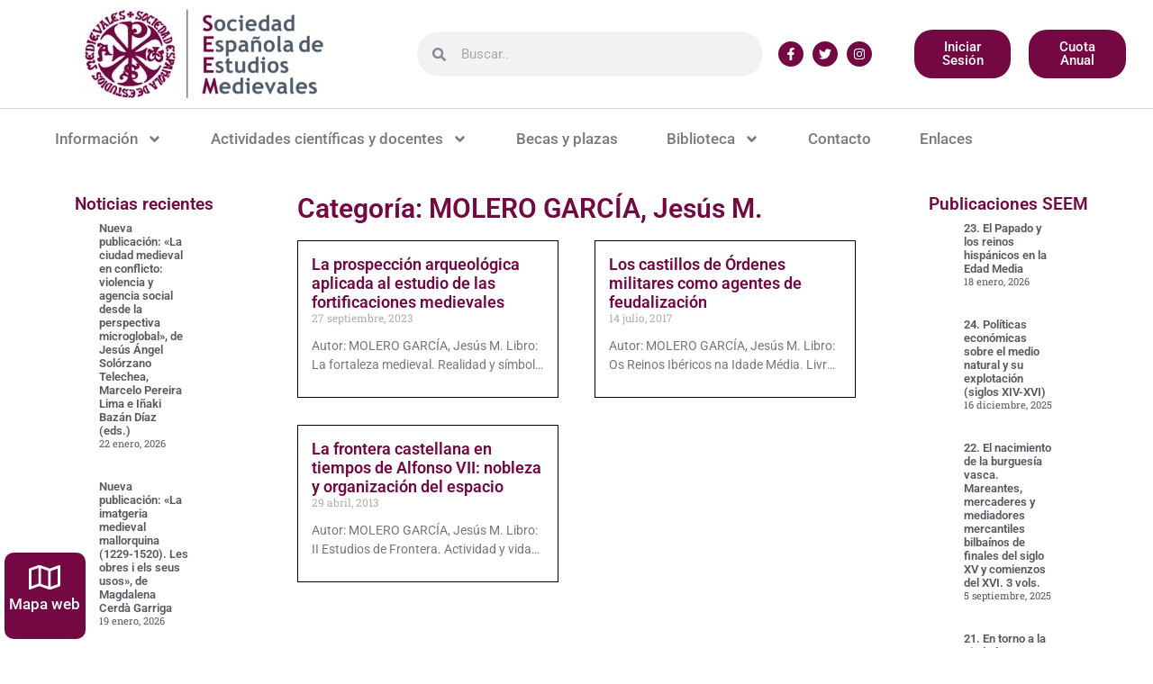

--- FILE ---
content_type: text/html; charset=UTF-8
request_url: https://medievalistas.es/categorias/autores/molero-garcia-jesus-m/
body_size: 35381
content:
<!DOCTYPE html>
<html lang="es" prefix="og: https://ogp.me/ns#">
<head>
	<meta charset="UTF-8">
	<script id="cookieyes" type="text/javascript" src="https://cdn-cookieyes.com/client_data/d67ea642f4026634cd6b5c87/script.js"></script><script type="text/javascript">window.pc_lb_classes = [".pc_lb_trig_560"]; window.pc_ready_lb = [];</script>
<meta name="viewport" content="width=device-width, initial-scale=1">
<!-- Optimización para motores de búsqueda de Rank Math -  https://rankmath.com/ -->
<title>MOLERO GARCÍA, Jesús M. - Sociedad Española de Estudios Medievales</title>
<link data-rocket-prefetch href="https://www.googletagmanager.com" rel="dns-prefetch">
<link data-rocket-prefetch href="https://cdn-cookieyes.com" rel="dns-prefetch"><link rel="preload" data-rocket-preload as="image" href="https://medievalistas.es/wp-content/uploads/2018/10/logo_seem.png" fetchpriority="high">
<meta name="robots" content="index, follow, max-snippet:-1, max-video-preview:-1, max-image-preview:large"/>
<link rel="canonical" href="https://medievalistas.es/categorias/autores/molero-garcia-jesus-m/" />
<meta property="og:locale" content="es_ES" />
<meta property="og:type" content="article" />
<meta property="og:title" content="MOLERO GARCÍA, Jesús M. - Sociedad Española de Estudios Medievales" />
<meta property="og:url" content="https://medievalistas.es/categorias/autores/molero-garcia-jesus-m/" />
<meta property="og:site_name" content="Sociedad Española de Estudios Medievales" />
<meta name="twitter:card" content="summary_large_image" />
<meta name="twitter:title" content="MOLERO GARCÍA, Jesús M. - Sociedad Española de Estudios Medievales" />
<meta name="twitter:label1" content="Entradas" />
<meta name="twitter:data1" content="3" />
<script type="application/ld+json" class="rank-math-schema">{"@context":"https://schema.org","@graph":[{"@type":"Organization","@id":"https://medievalistas.es/#organization","name":"Sociedad Espa\u00f1ola de Estudios Medievales","url":"https://medievalistas.es","logo":{"@type":"ImageObject","@id":"https://medievalistas.es/#logo","url":"https://medievalistas.es/wp-content/uploads/2018/10/logo_seem.png","contentUrl":"https://medievalistas.es/wp-content/uploads/2018/10/logo_seem.png","caption":"Sociedad Espa\u00f1ola de Estudios Medievales","inLanguage":"es","width":"265","height":"100"}},{"@type":"WebSite","@id":"https://medievalistas.es/#website","url":"https://medievalistas.es","name":"Sociedad Espa\u00f1ola de Estudios Medievales","publisher":{"@id":"https://medievalistas.es/#organization"},"inLanguage":"es"},{"@type":"CollectionPage","@id":"https://medievalistas.es/categorias/autores/molero-garcia-jesus-m/#webpage","url":"https://medievalistas.es/categorias/autores/molero-garcia-jesus-m/","name":"MOLERO GARC\u00cdA, Jes\u00fas M. - Sociedad Espa\u00f1ola de Estudios Medievales","isPartOf":{"@id":"https://medievalistas.es/#website"},"inLanguage":"es"}]}</script>
<!-- /Plugin Rank Math WordPress SEO -->

<link rel="alternate" type="application/rss+xml" title="Sociedad Española de Estudios Medievales &raquo; Feed" href="https://medievalistas.es/feed/" />
<link rel="alternate" type="application/rss+xml" title="Sociedad Española de Estudios Medievales &raquo; Feed de los comentarios" href="https://medievalistas.es/comments/feed/" />
<script type="text/javascript">(function() {"use strict";const vps = JSON.parse(`["pc"]`),admin_url = `https://medievalistas.es/wp-admin/`;window.dike_plc=(i,d,e=!1)=>{const n=i+"-*";return-1!==vps.indexOf(d)||void 0!==window.dike_tvb&&(-1!==window.dike_tvb.indexOf(d)||-1!==window.dike_tvb.indexOf(n))||(e&&(window.location.href=admin_url+"index.php?page=dike_wpd&author="+i+"&failed_lic_check="+i+"-"+d),!1)};})();</script><link rel="alternate" type="application/rss+xml" title="Sociedad Española de Estudios Medievales &raquo; Categoría MOLERO GARCÍA, Jesús M. del feed" href="https://medievalistas.es/categorias/autores/molero-garcia-jesus-m/feed/" />
<style id='wp-img-auto-sizes-contain-inline-css'>
img:is([sizes=auto i],[sizes^="auto," i]){contain-intrinsic-size:3000px 1500px}
/*# sourceURL=wp-img-auto-sizes-contain-inline-css */
</style>
<style id='wp-emoji-styles-inline-css'>

	img.wp-smiley, img.emoji {
		display: inline !important;
		border: none !important;
		box-shadow: none !important;
		height: 1em !important;
		width: 1em !important;
		margin: 0 0.07em !important;
		vertical-align: -0.1em !important;
		background: none !important;
		padding: 0 !important;
	}
/*# sourceURL=wp-emoji-styles-inline-css */
</style>
<link rel='stylesheet' id='wp-block-library-css' href='https://medievalistas.es/wp-includes/css/dist/block-library/style.min.css?ver=6.9' media='all' />
<style id='classic-theme-styles-inline-css'>
/*! This file is auto-generated */
.wp-block-button__link{color:#fff;background-color:#32373c;border-radius:9999px;box-shadow:none;text-decoration:none;padding:calc(.667em + 2px) calc(1.333em + 2px);font-size:1.125em}.wp-block-file__button{background:#32373c;color:#fff;text-decoration:none}
/*# sourceURL=/wp-includes/css/classic-themes.min.css */
</style>
<style id='woocommerce-gateway-redsys-imagenes-tarjetas-style-inline-css'>
.wp-block-create-block-bloques-redsys{padding:2px}.wp-block-redsys-payment-images{align-items:center;display:flex;flex-wrap:nowrap;justify-content:flex-start}

/*# sourceURL=https://medievalistas.es/wp-content/plugins/woocommerce-gateway-redsys/bloques-redsys/build/style-index.css */
</style>
<style id='global-styles-inline-css'>
:root{--wp--preset--aspect-ratio--square: 1;--wp--preset--aspect-ratio--4-3: 4/3;--wp--preset--aspect-ratio--3-4: 3/4;--wp--preset--aspect-ratio--3-2: 3/2;--wp--preset--aspect-ratio--2-3: 2/3;--wp--preset--aspect-ratio--16-9: 16/9;--wp--preset--aspect-ratio--9-16: 9/16;--wp--preset--color--black: #000000;--wp--preset--color--cyan-bluish-gray: #abb8c3;--wp--preset--color--white: #ffffff;--wp--preset--color--pale-pink: #f78da7;--wp--preset--color--vivid-red: #cf2e2e;--wp--preset--color--luminous-vivid-orange: #ff6900;--wp--preset--color--luminous-vivid-amber: #fcb900;--wp--preset--color--light-green-cyan: #7bdcb5;--wp--preset--color--vivid-green-cyan: #00d084;--wp--preset--color--pale-cyan-blue: #8ed1fc;--wp--preset--color--vivid-cyan-blue: #0693e3;--wp--preset--color--vivid-purple: #9b51e0;--wp--preset--color--contrast: var(--contrast);--wp--preset--color--contrast-2: var(--contrast-2);--wp--preset--color--contrast-3: var(--contrast-3);--wp--preset--color--base: var(--base);--wp--preset--color--base-2: var(--base-2);--wp--preset--color--base-3: var(--base-3);--wp--preset--color--accent: var(--accent);--wp--preset--gradient--vivid-cyan-blue-to-vivid-purple: linear-gradient(135deg,rgb(6,147,227) 0%,rgb(155,81,224) 100%);--wp--preset--gradient--light-green-cyan-to-vivid-green-cyan: linear-gradient(135deg,rgb(122,220,180) 0%,rgb(0,208,130) 100%);--wp--preset--gradient--luminous-vivid-amber-to-luminous-vivid-orange: linear-gradient(135deg,rgb(252,185,0) 0%,rgb(255,105,0) 100%);--wp--preset--gradient--luminous-vivid-orange-to-vivid-red: linear-gradient(135deg,rgb(255,105,0) 0%,rgb(207,46,46) 100%);--wp--preset--gradient--very-light-gray-to-cyan-bluish-gray: linear-gradient(135deg,rgb(238,238,238) 0%,rgb(169,184,195) 100%);--wp--preset--gradient--cool-to-warm-spectrum: linear-gradient(135deg,rgb(74,234,220) 0%,rgb(151,120,209) 20%,rgb(207,42,186) 40%,rgb(238,44,130) 60%,rgb(251,105,98) 80%,rgb(254,248,76) 100%);--wp--preset--gradient--blush-light-purple: linear-gradient(135deg,rgb(255,206,236) 0%,rgb(152,150,240) 100%);--wp--preset--gradient--blush-bordeaux: linear-gradient(135deg,rgb(254,205,165) 0%,rgb(254,45,45) 50%,rgb(107,0,62) 100%);--wp--preset--gradient--luminous-dusk: linear-gradient(135deg,rgb(255,203,112) 0%,rgb(199,81,192) 50%,rgb(65,88,208) 100%);--wp--preset--gradient--pale-ocean: linear-gradient(135deg,rgb(255,245,203) 0%,rgb(182,227,212) 50%,rgb(51,167,181) 100%);--wp--preset--gradient--electric-grass: linear-gradient(135deg,rgb(202,248,128) 0%,rgb(113,206,126) 100%);--wp--preset--gradient--midnight: linear-gradient(135deg,rgb(2,3,129) 0%,rgb(40,116,252) 100%);--wp--preset--font-size--small: 13px;--wp--preset--font-size--medium: 20px;--wp--preset--font-size--large: 36px;--wp--preset--font-size--x-large: 42px;--wp--preset--spacing--20: 0.44rem;--wp--preset--spacing--30: 0.67rem;--wp--preset--spacing--40: 1rem;--wp--preset--spacing--50: 1.5rem;--wp--preset--spacing--60: 2.25rem;--wp--preset--spacing--70: 3.38rem;--wp--preset--spacing--80: 5.06rem;--wp--preset--shadow--natural: 6px 6px 9px rgba(0, 0, 0, 0.2);--wp--preset--shadow--deep: 12px 12px 50px rgba(0, 0, 0, 0.4);--wp--preset--shadow--sharp: 6px 6px 0px rgba(0, 0, 0, 0.2);--wp--preset--shadow--outlined: 6px 6px 0px -3px rgb(255, 255, 255), 6px 6px rgb(0, 0, 0);--wp--preset--shadow--crisp: 6px 6px 0px rgb(0, 0, 0);}:where(.is-layout-flex){gap: 0.5em;}:where(.is-layout-grid){gap: 0.5em;}body .is-layout-flex{display: flex;}.is-layout-flex{flex-wrap: wrap;align-items: center;}.is-layout-flex > :is(*, div){margin: 0;}body .is-layout-grid{display: grid;}.is-layout-grid > :is(*, div){margin: 0;}:where(.wp-block-columns.is-layout-flex){gap: 2em;}:where(.wp-block-columns.is-layout-grid){gap: 2em;}:where(.wp-block-post-template.is-layout-flex){gap: 1.25em;}:where(.wp-block-post-template.is-layout-grid){gap: 1.25em;}.has-black-color{color: var(--wp--preset--color--black) !important;}.has-cyan-bluish-gray-color{color: var(--wp--preset--color--cyan-bluish-gray) !important;}.has-white-color{color: var(--wp--preset--color--white) !important;}.has-pale-pink-color{color: var(--wp--preset--color--pale-pink) !important;}.has-vivid-red-color{color: var(--wp--preset--color--vivid-red) !important;}.has-luminous-vivid-orange-color{color: var(--wp--preset--color--luminous-vivid-orange) !important;}.has-luminous-vivid-amber-color{color: var(--wp--preset--color--luminous-vivid-amber) !important;}.has-light-green-cyan-color{color: var(--wp--preset--color--light-green-cyan) !important;}.has-vivid-green-cyan-color{color: var(--wp--preset--color--vivid-green-cyan) !important;}.has-pale-cyan-blue-color{color: var(--wp--preset--color--pale-cyan-blue) !important;}.has-vivid-cyan-blue-color{color: var(--wp--preset--color--vivid-cyan-blue) !important;}.has-vivid-purple-color{color: var(--wp--preset--color--vivid-purple) !important;}.has-black-background-color{background-color: var(--wp--preset--color--black) !important;}.has-cyan-bluish-gray-background-color{background-color: var(--wp--preset--color--cyan-bluish-gray) !important;}.has-white-background-color{background-color: var(--wp--preset--color--white) !important;}.has-pale-pink-background-color{background-color: var(--wp--preset--color--pale-pink) !important;}.has-vivid-red-background-color{background-color: var(--wp--preset--color--vivid-red) !important;}.has-luminous-vivid-orange-background-color{background-color: var(--wp--preset--color--luminous-vivid-orange) !important;}.has-luminous-vivid-amber-background-color{background-color: var(--wp--preset--color--luminous-vivid-amber) !important;}.has-light-green-cyan-background-color{background-color: var(--wp--preset--color--light-green-cyan) !important;}.has-vivid-green-cyan-background-color{background-color: var(--wp--preset--color--vivid-green-cyan) !important;}.has-pale-cyan-blue-background-color{background-color: var(--wp--preset--color--pale-cyan-blue) !important;}.has-vivid-cyan-blue-background-color{background-color: var(--wp--preset--color--vivid-cyan-blue) !important;}.has-vivid-purple-background-color{background-color: var(--wp--preset--color--vivid-purple) !important;}.has-black-border-color{border-color: var(--wp--preset--color--black) !important;}.has-cyan-bluish-gray-border-color{border-color: var(--wp--preset--color--cyan-bluish-gray) !important;}.has-white-border-color{border-color: var(--wp--preset--color--white) !important;}.has-pale-pink-border-color{border-color: var(--wp--preset--color--pale-pink) !important;}.has-vivid-red-border-color{border-color: var(--wp--preset--color--vivid-red) !important;}.has-luminous-vivid-orange-border-color{border-color: var(--wp--preset--color--luminous-vivid-orange) !important;}.has-luminous-vivid-amber-border-color{border-color: var(--wp--preset--color--luminous-vivid-amber) !important;}.has-light-green-cyan-border-color{border-color: var(--wp--preset--color--light-green-cyan) !important;}.has-vivid-green-cyan-border-color{border-color: var(--wp--preset--color--vivid-green-cyan) !important;}.has-pale-cyan-blue-border-color{border-color: var(--wp--preset--color--pale-cyan-blue) !important;}.has-vivid-cyan-blue-border-color{border-color: var(--wp--preset--color--vivid-cyan-blue) !important;}.has-vivid-purple-border-color{border-color: var(--wp--preset--color--vivid-purple) !important;}.has-vivid-cyan-blue-to-vivid-purple-gradient-background{background: var(--wp--preset--gradient--vivid-cyan-blue-to-vivid-purple) !important;}.has-light-green-cyan-to-vivid-green-cyan-gradient-background{background: var(--wp--preset--gradient--light-green-cyan-to-vivid-green-cyan) !important;}.has-luminous-vivid-amber-to-luminous-vivid-orange-gradient-background{background: var(--wp--preset--gradient--luminous-vivid-amber-to-luminous-vivid-orange) !important;}.has-luminous-vivid-orange-to-vivid-red-gradient-background{background: var(--wp--preset--gradient--luminous-vivid-orange-to-vivid-red) !important;}.has-very-light-gray-to-cyan-bluish-gray-gradient-background{background: var(--wp--preset--gradient--very-light-gray-to-cyan-bluish-gray) !important;}.has-cool-to-warm-spectrum-gradient-background{background: var(--wp--preset--gradient--cool-to-warm-spectrum) !important;}.has-blush-light-purple-gradient-background{background: var(--wp--preset--gradient--blush-light-purple) !important;}.has-blush-bordeaux-gradient-background{background: var(--wp--preset--gradient--blush-bordeaux) !important;}.has-luminous-dusk-gradient-background{background: var(--wp--preset--gradient--luminous-dusk) !important;}.has-pale-ocean-gradient-background{background: var(--wp--preset--gradient--pale-ocean) !important;}.has-electric-grass-gradient-background{background: var(--wp--preset--gradient--electric-grass) !important;}.has-midnight-gradient-background{background: var(--wp--preset--gradient--midnight) !important;}.has-small-font-size{font-size: var(--wp--preset--font-size--small) !important;}.has-medium-font-size{font-size: var(--wp--preset--font-size--medium) !important;}.has-large-font-size{font-size: var(--wp--preset--font-size--large) !important;}.has-x-large-font-size{font-size: var(--wp--preset--font-size--x-large) !important;}
:where(.wp-block-post-template.is-layout-flex){gap: 1.25em;}:where(.wp-block-post-template.is-layout-grid){gap: 1.25em;}
:where(.wp-block-term-template.is-layout-flex){gap: 1.25em;}:where(.wp-block-term-template.is-layout-grid){gap: 1.25em;}
:where(.wp-block-columns.is-layout-flex){gap: 2em;}:where(.wp-block-columns.is-layout-grid){gap: 2em;}
:root :where(.wp-block-pullquote){font-size: 1.5em;line-height: 1.6;}
/*# sourceURL=global-styles-inline-css */
</style>
<link rel='stylesheet' id='woocommerce-layout-css' href='https://medievalistas.es/wp-content/plugins/woocommerce/assets/css/woocommerce-layout.css?ver=10.4.3' media='all' />
<link rel='stylesheet' id='woocommerce-smallscreen-css' href='https://medievalistas.es/wp-content/plugins/woocommerce/assets/css/woocommerce-smallscreen.css?ver=10.4.3' media='only screen and (max-width: 768px)' />
<link rel='stylesheet' id='woocommerce-general-css' href='https://medievalistas.es/wp-content/plugins/woocommerce/assets/css/woocommerce.css?ver=10.4.3' media='all' />
<style id='woocommerce-general-inline-css'>
.woocommerce .page-header-image-single {display: none;}.woocommerce .entry-content,.woocommerce .product .entry-summary {margin-top: 0;}.related.products {clear: both;}.checkout-subscribe-prompt.clear {visibility: visible;height: initial;width: initial;}@media (max-width:768px) {.woocommerce .woocommerce-ordering,.woocommerce-page .woocommerce-ordering {float: none;}.woocommerce .woocommerce-ordering select {max-width: 100%;}.woocommerce ul.products li.product,.woocommerce-page ul.products li.product,.woocommerce-page[class*=columns-] ul.products li.product,.woocommerce[class*=columns-] ul.products li.product {width: 100%;float: none;}}
/*# sourceURL=woocommerce-general-inline-css */
</style>
<style id='woocommerce-inline-inline-css'>
.woocommerce form .form-row .required { visibility: visible; }
/*# sourceURL=woocommerce-inline-inline-css */
</style>
<link rel='stylesheet' id='generate-style-grid-css' href='https://medievalistas.es/wp-content/themes/generatepress/assets/css/unsemantic-grid.min.css?ver=3.6.1' media='all' />
<link rel='stylesheet' id='generate-style-css' href='https://medievalistas.es/wp-content/themes/generatepress/assets/css/style.min.css?ver=3.6.1' media='all' />
<style id='generate-style-inline-css'>
body{background-color:#ffffff;color:#3a3a3a;}a{color:#3a3a3a;}a:hover, a:focus, a:active{color:#000000;}body .grid-container{max-width:1100px;}.wp-block-group__inner-container{max-width:1100px;margin-left:auto;margin-right:auto;}:root{--contrast:#222222;--contrast-2:#575760;--contrast-3:#b2b2be;--base:#f0f0f0;--base-2:#f7f8f9;--base-3:#ffffff;--accent:#1e73be;}:root .has-contrast-color{color:var(--contrast);}:root .has-contrast-background-color{background-color:var(--contrast);}:root .has-contrast-2-color{color:var(--contrast-2);}:root .has-contrast-2-background-color{background-color:var(--contrast-2);}:root .has-contrast-3-color{color:var(--contrast-3);}:root .has-contrast-3-background-color{background-color:var(--contrast-3);}:root .has-base-color{color:var(--base);}:root .has-base-background-color{background-color:var(--base);}:root .has-base-2-color{color:var(--base-2);}:root .has-base-2-background-color{background-color:var(--base-2);}:root .has-base-3-color{color:var(--base-3);}:root .has-base-3-background-color{background-color:var(--base-3);}:root .has-accent-color{color:var(--accent);}:root .has-accent-background-color{background-color:var(--accent);}body, button, input, select, textarea{font-family:-apple-system, system-ui, BlinkMacSystemFont, "Segoe UI", Helvetica, Arial, sans-serif, "Apple Color Emoji", "Segoe UI Emoji", "Segoe UI Symbol";}body{line-height:1.5;}.entry-content > [class*="wp-block-"]:not(:last-child):not(.wp-block-heading){margin-bottom:1.5em;}.main-title{font-size:45px;}.main-navigation .main-nav ul ul li a{font-size:14px;}.sidebar .widget, .footer-widgets .widget{font-size:17px;}h1{font-weight:300;font-size:40px;}h2{font-weight:300;font-size:30px;}h3{font-size:20px;}h4{font-size:inherit;}h5{font-size:inherit;}@media (max-width:768px){.main-title{font-size:30px;}h1{font-size:30px;}h2{font-size:25px;}}.top-bar{background-color:#636363;color:#ffffff;}.top-bar a{color:#ffffff;}.top-bar a:hover{color:#303030;}.site-header{background-color:#ffffff;color:#3a3a3a;}.site-header a{color:#3a3a3a;}.main-title a,.main-title a:hover{color:#222222;}.site-description{color:#757575;}.main-navigation,.main-navigation ul ul{background-color:#222222;}.main-navigation .main-nav ul li a, .main-navigation .menu-toggle, .main-navigation .menu-bar-items{color:#ffffff;}.main-navigation .main-nav ul li:not([class*="current-menu-"]):hover > a, .main-navigation .main-nav ul li:not([class*="current-menu-"]):focus > a, .main-navigation .main-nav ul li.sfHover:not([class*="current-menu-"]) > a, .main-navigation .menu-bar-item:hover > a, .main-navigation .menu-bar-item.sfHover > a{color:#ffffff;background-color:#3f3f3f;}button.menu-toggle:hover,button.menu-toggle:focus,.main-navigation .mobile-bar-items a,.main-navigation .mobile-bar-items a:hover,.main-navigation .mobile-bar-items a:focus{color:#ffffff;}.main-navigation .main-nav ul li[class*="current-menu-"] > a{color:#ffffff;background-color:#3f3f3f;}.navigation-search input[type="search"],.navigation-search input[type="search"]:active, .navigation-search input[type="search"]:focus, .main-navigation .main-nav ul li.search-item.active > a, .main-navigation .menu-bar-items .search-item.active > a{color:#ffffff;background-color:#3f3f3f;}.main-navigation ul ul{background-color:#3f3f3f;}.main-navigation .main-nav ul ul li a{color:#ffffff;}.main-navigation .main-nav ul ul li:not([class*="current-menu-"]):hover > a,.main-navigation .main-nav ul ul li:not([class*="current-menu-"]):focus > a, .main-navigation .main-nav ul ul li.sfHover:not([class*="current-menu-"]) > a{color:#ffffff;background-color:#4f4f4f;}.main-navigation .main-nav ul ul li[class*="current-menu-"] > a{color:#ffffff;background-color:#4f4f4f;}.separate-containers .inside-article, .separate-containers .comments-area, .separate-containers .page-header, .one-container .container, .separate-containers .paging-navigation, .inside-page-header{background-color:#ffffff;}.entry-meta{color:#595959;}.entry-meta a{color:#595959;}.entry-meta a:hover{color:#1e73be;}.sidebar .widget{background-color:#ffffff;}.sidebar .widget .widget-title{color:#000000;}.footer-widgets{background-color:#ffffff;}.footer-widgets .widget-title{color:#000000;}.site-info{color:#ffffff;background-color:#222222;}.site-info a{color:#ffffff;}.site-info a:hover{color:#606060;}.footer-bar .widget_nav_menu .current-menu-item a{color:#606060;}input[type="text"],input[type="email"],input[type="url"],input[type="password"],input[type="search"],input[type="tel"],input[type="number"],textarea,select{color:#666666;background-color:#fafafa;border-color:#cccccc;}input[type="text"]:focus,input[type="email"]:focus,input[type="url"]:focus,input[type="password"]:focus,input[type="search"]:focus,input[type="tel"]:focus,input[type="number"]:focus,textarea:focus,select:focus{color:#666666;background-color:#ffffff;border-color:#bfbfbf;}button,html input[type="button"],input[type="reset"],input[type="submit"],a.button,a.wp-block-button__link:not(.has-background){color:#ffffff;background-color:#666666;}button:hover,html input[type="button"]:hover,input[type="reset"]:hover,input[type="submit"]:hover,a.button:hover,button:focus,html input[type="button"]:focus,input[type="reset"]:focus,input[type="submit"]:focus,a.button:focus,a.wp-block-button__link:not(.has-background):active,a.wp-block-button__link:not(.has-background):focus,a.wp-block-button__link:not(.has-background):hover{color:#ffffff;background-color:#3f3f3f;}a.generate-back-to-top{background-color:rgba( 0,0,0,0.4 );color:#ffffff;}a.generate-back-to-top:hover,a.generate-back-to-top:focus{background-color:rgba( 0,0,0,0.6 );color:#ffffff;}:root{--gp-search-modal-bg-color:var(--base-3);--gp-search-modal-text-color:var(--contrast);--gp-search-modal-overlay-bg-color:rgba(0,0,0,0.2);}@media (max-width:768px){.main-navigation .menu-bar-item:hover > a, .main-navigation .menu-bar-item.sfHover > a{background:none;color:#ffffff;}}.inside-top-bar{padding:10px;}.inside-header{padding:40px;}.site-main .wp-block-group__inner-container{padding:40px;}.entry-content .alignwide, body:not(.no-sidebar) .entry-content .alignfull{margin-left:-40px;width:calc(100% + 80px);max-width:calc(100% + 80px);}.rtl .menu-item-has-children .dropdown-menu-toggle{padding-left:20px;}.rtl .main-navigation .main-nav ul li.menu-item-has-children > a{padding-right:20px;}.site-info{padding:20px;}@media (max-width:768px){.separate-containers .inside-article, .separate-containers .comments-area, .separate-containers .page-header, .separate-containers .paging-navigation, .one-container .site-content, .inside-page-header{padding:30px;}.site-main .wp-block-group__inner-container{padding:30px;}.site-info{padding-right:10px;padding-left:10px;}.entry-content .alignwide, body:not(.no-sidebar) .entry-content .alignfull{margin-left:-30px;width:calc(100% + 60px);max-width:calc(100% + 60px);}}.one-container .sidebar .widget{padding:0px;}/* End cached CSS */@media (max-width:768px){.main-navigation .menu-toggle,.main-navigation .mobile-bar-items,.sidebar-nav-mobile:not(#sticky-placeholder){display:block;}.main-navigation ul,.gen-sidebar-nav{display:none;}[class*="nav-float-"] .site-header .inside-header > *{float:none;clear:both;}}
/*# sourceURL=generate-style-inline-css */
</style>
<link rel='stylesheet' id='generate-mobile-style-css' href='https://medievalistas.es/wp-content/themes/generatepress/assets/css/mobile.min.css?ver=3.6.1' media='all' />
<link rel='stylesheet' id='generate-font-icons-css' href='https://medievalistas.es/wp-content/themes/generatepress/assets/css/components/font-icons.min.css?ver=3.6.1' media='all' />
<link rel='stylesheet' id='elementor-frontend-css' href='https://medievalistas.es/wp-content/plugins/elementor/assets/css/frontend.min.css?ver=3.34.1' media='all' />
<style id='elementor-frontend-inline-css'>
.elementor-kit-9634{--e-global-color-primary:#6EC1E4;--e-global-color-secondary:#54595F;--e-global-color-text:#7A7A7A;--e-global-color-accent:#61CE70;--e-global-color-7a35f9fb:#4054B2;--e-global-color-640a8419:#23A455;--e-global-color-7321e866:#000;--e-global-color-224661b4:#FFF;--e-global-color-df25cef:#730843;--e-global-typography-primary-font-family:"Roboto";--e-global-typography-primary-font-weight:600;--e-global-typography-secondary-font-family:"Roboto Slab";--e-global-typography-secondary-font-weight:400;--e-global-typography-text-font-family:"Roboto";--e-global-typography-text-font-weight:400;--e-global-typography-accent-font-family:"Roboto";--e-global-typography-accent-font-weight:500;}.elementor-kit-9634 e-page-transition{background-color:#FFBC7D;}.elementor-section.elementor-section-boxed > .elementor-container{max-width:1140px;}.e-con{--container-max-width:1140px;}.elementor-widget:not(:last-child){--kit-widget-spacing:20px;}.elementor-element{--widgets-spacing:20px 20px;--widgets-spacing-row:20px;--widgets-spacing-column:20px;}{}h1.entry-title{display:var(--page-title-display);}@media(max-width:1024px){.elementor-section.elementor-section-boxed > .elementor-container{max-width:1024px;}.e-con{--container-max-width:1024px;}}@media(max-width:767px){.elementor-section.elementor-section-boxed > .elementor-container{max-width:767px;}.e-con{--container-max-width:767px;}}
.elementor-3058 .elementor-element.elementor-element-598fbf9b > .elementor-container > .elementor-column > .elementor-widget-wrap{align-content:center;align-items:center;}.elementor-3058 .elementor-element.elementor-element-598fbf9b:not(.elementor-motion-effects-element-type-background), .elementor-3058 .elementor-element.elementor-element-598fbf9b > .elementor-motion-effects-container > .elementor-motion-effects-layer{background-color:#ffffff;}.elementor-3058 .elementor-element.elementor-element-598fbf9b{border-style:solid;border-width:0px 0px 1px 0px;border-color:#d6d6d6;transition:background 0.3s, border 0.3s, border-radius 0.3s, box-shadow 0.3s;padding:10px 20px 10px 20px;}.elementor-3058 .elementor-element.elementor-element-598fbf9b > .elementor-background-overlay{transition:background 0.3s, border-radius 0.3s, opacity 0.3s;}.elementor-3058 .elementor-element.elementor-element-d0198f0 > .elementor-element-populated{margin:0px 0px 0px 0px;--e-column-margin-right:0px;--e-column-margin-left:0px;padding:0px 0px 0px 0px;}.elementor-widget-theme-site-logo .widget-image-caption{color:var( --e-global-color-text );font-family:var( --e-global-typography-text-font-family ), Sans-serif;font-weight:var( --e-global-typography-text-font-weight );}.elementor-3058 .elementor-element.elementor-element-7e218ce{margin:0px 0px calc(var(--kit-widget-spacing, 0px) + 0px) 0px;padding:0px 0px 0px 0px;}.elementor-3058 .elementor-element.elementor-element-5d9dc277 > .elementor-element-populated{margin:0px 0px 0px 0px;--e-column-margin-right:0px;--e-column-margin-left:0px;padding:0px 0px 0px 30px;}.elementor-widget-search-form input[type="search"].elementor-search-form__input{font-family:var( --e-global-typography-text-font-family ), Sans-serif;font-weight:var( --e-global-typography-text-font-weight );}.elementor-widget-search-form .elementor-search-form__input,
					.elementor-widget-search-form .elementor-search-form__icon,
					.elementor-widget-search-form .elementor-lightbox .dialog-lightbox-close-button,
					.elementor-widget-search-form .elementor-lightbox .dialog-lightbox-close-button:hover,
					.elementor-widget-search-form.elementor-search-form--skin-full_screen input[type="search"].elementor-search-form__input{color:var( --e-global-color-text );fill:var( --e-global-color-text );}.elementor-widget-search-form .elementor-search-form__submit{font-family:var( --e-global-typography-text-font-family ), Sans-serif;font-weight:var( --e-global-typography-text-font-weight );background-color:var( --e-global-color-secondary );}.elementor-3058 .elementor-element.elementor-element-305a013{margin:0px 0px calc(var(--kit-widget-spacing, 0px) + 0px) 0px;padding:0px 0px 0px 0px;}.elementor-3058 .elementor-element.elementor-element-305a013 .elementor-search-form__container{min-height:50px;}.elementor-3058 .elementor-element.elementor-element-305a013 .elementor-search-form__submit{min-width:50px;}body:not(.rtl) .elementor-3058 .elementor-element.elementor-element-305a013 .elementor-search-form__icon{padding-left:calc(50px / 3);}body.rtl .elementor-3058 .elementor-element.elementor-element-305a013 .elementor-search-form__icon{padding-right:calc(50px / 3);}.elementor-3058 .elementor-element.elementor-element-305a013 .elementor-search-form__input, .elementor-3058 .elementor-element.elementor-element-305a013.elementor-search-form--button-type-text .elementor-search-form__submit{padding-left:calc(50px / 3);padding-right:calc(50px / 3);}.elementor-3058 .elementor-element.elementor-element-305a013:not(.elementor-search-form--skin-full_screen) .elementor-search-form__container{border-radius:25px;}.elementor-3058 .elementor-element.elementor-element-305a013.elementor-search-form--skin-full_screen input[type="search"].elementor-search-form__input{border-radius:25px;}.elementor-3058 .elementor-element.elementor-element-5c8bdc05 > .elementor-element-populated{margin:0px 0px 0px 0px;--e-column-margin-right:0px;--e-column-margin-left:0px;padding:0px 0px 0px 0px;}.elementor-3058 .elementor-element.elementor-element-438f4e28{margin-top:0px;margin-bottom:0px;padding:0px 0px 0px 0px;}.elementor-bc-flex-widget .elementor-3058 .elementor-element.elementor-element-5abbbec.elementor-column .elementor-widget-wrap{align-items:center;}.elementor-3058 .elementor-element.elementor-element-5abbbec.elementor-column.elementor-element[data-element_type="column"] > .elementor-widget-wrap.elementor-element-populated{align-content:center;align-items:center;}.elementor-3058 .elementor-element.elementor-element-5abbbec > .elementor-element-populated{margin:0px 0px 0px 0px;--e-column-margin-right:0px;--e-column-margin-left:0px;padding:0px 0px 0px 0px;}.elementor-3058 .elementor-element.elementor-element-28bdebc{--grid-template-columns:repeat(0, auto);text-align:center;margin:0px 0px calc(var(--kit-widget-spacing, 0px) + 0px) 0px;padding:0px 20px 0px 0px;--icon-size:14px;--grid-column-gap:5px;--grid-row-gap:0px;}.elementor-3058 .elementor-element.elementor-element-28bdebc .elementor-social-icon{background-color:#730843;}.elementor-3058 .elementor-element.elementor-element-28bdebc .elementor-icon{border-radius:20px 20px 20px 20px;}.elementor-3058 .elementor-element.elementor-element-28bdebc .elementor-social-icon:hover{background-color:#1E1D1D;}.elementor-widget-button .elementor-button{background-color:var( --e-global-color-accent );font-family:var( --e-global-typography-accent-font-family ), Sans-serif;font-weight:var( --e-global-typography-accent-font-weight );}.elementor-3058 .elementor-element.elementor-element-3091f46d .elementor-button{background-color:#730843;fill:#ffffff;color:#ffffff;border-radius:20px 20px 20px 20px;}.elementor-3058 .elementor-element.elementor-element-3091f46d .elementor-button:hover, .elementor-3058 .elementor-element.elementor-element-3091f46d .elementor-button:focus{background-color:rgba(115,8,67,0.84);}.elementor-3058 .elementor-element.elementor-element-3091f46d{margin:0px 0px calc(var(--kit-widget-spacing, 0px) + 0px) 0px;padding:0px 0px 0px 0px;}.elementor-3058 .elementor-element.elementor-element-8a8f7df .elementor-button{background-color:#730843;fill:#ffffff;color:#ffffff;border-radius:20px 20px 20px 20px;}.elementor-3058 .elementor-element.elementor-element-8a8f7df .elementor-button:hover, .elementor-3058 .elementor-element.elementor-element-8a8f7df .elementor-button:focus{background-color:rgba(115,8,67,0.84);}.elementor-3058 .elementor-element.elementor-element-8a8f7df{margin:0px 0px calc(var(--kit-widget-spacing, 0px) + 0px) 0px;padding:0px 0px 0px 0px;}.elementor-3058 .elementor-element.elementor-element-674076a:not(.elementor-motion-effects-element-type-background), .elementor-3058 .elementor-element.elementor-element-674076a > .elementor-motion-effects-container > .elementor-motion-effects-layer{background-color:#ffffff;}.elementor-3058 .elementor-element.elementor-element-674076a{transition:background 0.3s, border 0.3s, border-radius 0.3s, box-shadow 0.3s;}.elementor-3058 .elementor-element.elementor-element-674076a > .elementor-background-overlay{transition:background 0.3s, border-radius 0.3s, opacity 0.3s;}.elementor-widget-nav-menu .elementor-nav-menu .elementor-item{font-family:var( --e-global-typography-primary-font-family ), Sans-serif;font-weight:var( --e-global-typography-primary-font-weight );}.elementor-widget-nav-menu .elementor-nav-menu--main .elementor-item{color:var( --e-global-color-text );fill:var( --e-global-color-text );}.elementor-widget-nav-menu .elementor-nav-menu--main .elementor-item:hover,
					.elementor-widget-nav-menu .elementor-nav-menu--main .elementor-item.elementor-item-active,
					.elementor-widget-nav-menu .elementor-nav-menu--main .elementor-item.highlighted,
					.elementor-widget-nav-menu .elementor-nav-menu--main .elementor-item:focus{color:var( --e-global-color-accent );fill:var( --e-global-color-accent );}.elementor-widget-nav-menu .elementor-nav-menu--main:not(.e--pointer-framed) .elementor-item:before,
					.elementor-widget-nav-menu .elementor-nav-menu--main:not(.e--pointer-framed) .elementor-item:after{background-color:var( --e-global-color-accent );}.elementor-widget-nav-menu .e--pointer-framed .elementor-item:before,
					.elementor-widget-nav-menu .e--pointer-framed .elementor-item:after{border-color:var( --e-global-color-accent );}.elementor-widget-nav-menu{--e-nav-menu-divider-color:var( --e-global-color-text );}.elementor-widget-nav-menu .elementor-nav-menu--dropdown .elementor-item, .elementor-widget-nav-menu .elementor-nav-menu--dropdown  .elementor-sub-item{font-family:var( --e-global-typography-accent-font-family ), Sans-serif;font-weight:var( --e-global-typography-accent-font-weight );}.elementor-3058 .elementor-element.elementor-element-f77755f{margin:0px -23px calc(var(--kit-widget-spacing, 0px) + 0px) 0px;padding:0px 0px 0px 0px;}.elementor-3058 .elementor-element.elementor-element-f77755f .elementor-menu-toggle{margin:0 auto;background-color:#0c0c0c;}.elementor-3058 .elementor-element.elementor-element-f77755f .elementor-nav-menu .elementor-item{font-size:17px;font-weight:500;}.elementor-3058 .elementor-element.elementor-element-f77755f .elementor-nav-menu--main .elementor-item{color:#7A7A7A;fill:#7A7A7A;padding-left:27px;padding-right:27px;}.elementor-3058 .elementor-element.elementor-element-f77755f .elementor-nav-menu--main .elementor-item:hover,
					.elementor-3058 .elementor-element.elementor-element-f77755f .elementor-nav-menu--main .elementor-item.elementor-item-active,
					.elementor-3058 .elementor-element.elementor-element-f77755f .elementor-nav-menu--main .elementor-item.highlighted,
					.elementor-3058 .elementor-element.elementor-element-f77755f .elementor-nav-menu--main .elementor-item:focus{color:var( --e-global-color-df25cef );fill:var( --e-global-color-df25cef );}.elementor-3058 .elementor-element.elementor-element-f77755f .elementor-nav-menu--main .elementor-item.elementor-item-active{color:#730843;}.elementor-3058 .elementor-element.elementor-element-f77755f .elementor-nav-menu--dropdown a, .elementor-3058 .elementor-element.elementor-element-f77755f .elementor-menu-toggle{color:#ffffff;fill:#ffffff;}.elementor-3058 .elementor-element.elementor-element-f77755f .elementor-nav-menu--dropdown{background-color:#730843;}.elementor-3058 .elementor-element.elementor-element-f77755f .elementor-nav-menu--dropdown a:hover,
					.elementor-3058 .elementor-element.elementor-element-f77755f .elementor-nav-menu--dropdown a:focus,
					.elementor-3058 .elementor-element.elementor-element-f77755f .elementor-nav-menu--dropdown a.elementor-item-active,
					.elementor-3058 .elementor-element.elementor-element-f77755f .elementor-nav-menu--dropdown a.highlighted,
					.elementor-3058 .elementor-element.elementor-element-f77755f .elementor-menu-toggle:hover,
					.elementor-3058 .elementor-element.elementor-element-f77755f .elementor-menu-toggle:focus{color:var( --e-global-color-df25cef );}.elementor-3058 .elementor-element.elementor-element-f77755f .elementor-nav-menu--dropdown a:hover,
					.elementor-3058 .elementor-element.elementor-element-f77755f .elementor-nav-menu--dropdown a:focus,
					.elementor-3058 .elementor-element.elementor-element-f77755f .elementor-nav-menu--dropdown a.elementor-item-active,
					.elementor-3058 .elementor-element.elementor-element-f77755f .elementor-nav-menu--dropdown a.highlighted{background-color:#F1F1F1;}.elementor-3058 .elementor-element.elementor-element-f77755f .elementor-nav-menu--dropdown a.elementor-item-active{color:var( --e-global-color-df25cef );background-color:#F1F1F1;}.elementor-3058 .elementor-element.elementor-element-f77755f .elementor-nav-menu--dropdown .elementor-item, .elementor-3058 .elementor-element.elementor-element-f77755f .elementor-nav-menu--dropdown  .elementor-sub-item{font-family:"Montserrat", Sans-serif;}.elementor-3058 .elementor-element.elementor-element-f77755f div.elementor-menu-toggle{color:#FFFFFF;}.elementor-3058 .elementor-element.elementor-element-f77755f div.elementor-menu-toggle svg{fill:#FFFFFF;}.elementor-3058 .elementor-element.elementor-element-f77755f div.elementor-menu-toggle:hover, .elementor-3058 .elementor-element.elementor-element-f77755f div.elementor-menu-toggle:focus{color:#FFFFFF;}.elementor-3058 .elementor-element.elementor-element-f77755f div.elementor-menu-toggle:hover svg, .elementor-3058 .elementor-element.elementor-element-f77755f div.elementor-menu-toggle:focus svg{fill:#FFFFFF;}.elementor-3058 .elementor-element.elementor-element-f77755f .elementor-menu-toggle:hover, .elementor-3058 .elementor-element.elementor-element-f77755f .elementor-menu-toggle:focus{background-color:#730843;}.elementor-theme-builder-content-area{height:400px;}.elementor-location-header:before, .elementor-location-footer:before{content:"";display:table;clear:both;}@media(min-width:768px){.elementor-3058 .elementor-element.elementor-element-5abbbec{width:38.388%;}.elementor-3058 .elementor-element.elementor-element-d38033f{width:30.608%;}.elementor-3058 .elementor-element.elementor-element-72379e2{width:31%;}}@media(max-width:1024px){.elementor-3058 .elementor-element.elementor-element-598fbf9b{padding:20px 20px 20px 20px;}.elementor-3058 .elementor-element.elementor-element-5abbbec > .elementor-element-populated{padding:0px 0px 0px 6px;}}@media(max-width:767px){.elementor-3058 .elementor-element.elementor-element-598fbf9b{padding:5px 5px 5px 5px;}.elementor-3058 .elementor-element.elementor-element-d0198f0{width:50%;}.elementor-3058 .elementor-element.elementor-element-5d9dc277{width:50%;}.elementor-3058 .elementor-element.elementor-element-5c8bdc05{width:100%;}.elementor-3058 .elementor-element.elementor-element-5abbbec{width:11%;}.elementor-3058 .elementor-element.elementor-element-5abbbec > .elementor-element-populated{margin:0px 0px 0px -2px;--e-column-margin-right:0px;--e-column-margin-left:-2px;padding:15px 0px 10px 0px;}.elementor-3058 .elementor-element.elementor-element-28bdebc{margin:0px 0px calc(var(--kit-widget-spacing, 0px) + 0px) 0px;padding:0px 0px 0px 0px;--icon-size:17px;}.elementor-3058 .elementor-element.elementor-element-d38033f{width:50%;}.elementor-3058 .elementor-element.elementor-element-d38033f > .elementor-element-populated{margin:0px 0px 0px 0px;--e-column-margin-right:0px;--e-column-margin-left:0px;padding:15px 0px 10px 10px;}.elementor-3058 .elementor-element.elementor-element-3091f46d .elementor-button{font-size:13px;}.elementor-3058 .elementor-element.elementor-element-72379e2{width:50%;}.elementor-3058 .elementor-element.elementor-element-72379e2 > .elementor-element-populated{margin:0px 0px 0px 0px;--e-column-margin-right:0px;--e-column-margin-left:0px;padding:15px 0px 10px 0px;}.elementor-3058 .elementor-element.elementor-element-8a8f7df{margin:0px 0px calc(var(--kit-widget-spacing, 0px) + 0px) 0px;}.elementor-3058 .elementor-element.elementor-element-8a8f7df .elementor-button{font-size:13px;}.elementor-3058 .elementor-element.elementor-element-f77755f{margin:0px 0px calc(var(--kit-widget-spacing, 0px) + 0px) 0px;}.elementor-3058 .elementor-element.elementor-element-f77755f .elementor-nav-menu--main > .elementor-nav-menu > li > .elementor-nav-menu--dropdown, .elementor-3058 .elementor-element.elementor-element-f77755f .elementor-nav-menu__container.elementor-nav-menu--dropdown{margin-top:14px !important;}}@media(max-width:1024px) and (min-width:768px){.elementor-3058 .elementor-element.elementor-element-d0198f0{width:20%;}.elementor-3058 .elementor-element.elementor-element-5d9dc277{width:29%;}.elementor-3058 .elementor-element.elementor-element-5c8bdc05{width:50%;}.elementor-3058 .elementor-element.elementor-element-5abbbec{width:12%;}.elementor-3058 .elementor-element.elementor-element-d38033f{width:45%;}.elementor-3058 .elementor-element.elementor-element-72379e2{width:43%;}}
.elementor-2504 .elementor-element.elementor-element-e1ed366 > .elementor-container > .elementor-column > .elementor-widget-wrap{align-content:center;align-items:center;}.elementor-2504 .elementor-element.elementor-element-e1ed366{margin-top:0%;margin-bottom:2%;}.elementor-widget-image .widget-image-caption{color:var( --e-global-color-text );font-family:var( --e-global-typography-text-font-family ), Sans-serif;font-weight:var( --e-global-typography-text-font-weight );}.elementor-2504 .elementor-element.elementor-element-6cb5e2b{text-align:center;}.elementor-2504 .elementor-element.elementor-element-6cb5e2b img{width:70%;}.elementor-2504 .elementor-element.elementor-element-1d02c7d{background-color:#ffffff;margin:0px 0px calc(var(--kit-widget-spacing, 0px) + 0px) 0px;padding:20px 0px 20px 0px;text-align:center;}.elementor-2504 .elementor-element.elementor-element-3d72fa1{text-align:center;}.elementor-2504 .elementor-element.elementor-element-3d72fa1 img{width:37%;}.elementor-2504 .elementor-element.elementor-element-c115d3d:not(.elementor-motion-effects-element-type-background), .elementor-2504 .elementor-element.elementor-element-c115d3d > .elementor-motion-effects-container > .elementor-motion-effects-layer{background-color:#8a3061;}.elementor-2504 .elementor-element.elementor-element-c115d3d{transition:background 0.3s, border 0.3s, border-radius 0.3s, box-shadow 0.3s;padding:2% 0% 3% 0%;}.elementor-2504 .elementor-element.elementor-element-c115d3d > .elementor-background-overlay{transition:background 0.3s, border-radius 0.3s, opacity 0.3s;}.elementor-2504 .elementor-element.elementor-element-c115d3d > .elementor-shape-top svg{height:45px;}.elementor-2504 .elementor-element.elementor-element-cd9b5b2{--grid-template-columns:repeat(0, auto);text-align:center;margin:0px 0px calc(var(--kit-widget-spacing, 0px) + 0px) 0px;padding:0px 20px 0px 0px;--icon-size:18px;--grid-column-gap:5px;--grid-row-gap:0px;}.elementor-2504 .elementor-element.elementor-element-cd9b5b2 .elementor-social-icon{background-color:#FFFFFF;}.elementor-2504 .elementor-element.elementor-element-cd9b5b2 .elementor-social-icon i{color:#730843;}.elementor-2504 .elementor-element.elementor-element-cd9b5b2 .elementor-social-icon svg{fill:#730843;}.elementor-2504 .elementor-element.elementor-element-cd9b5b2 .elementor-icon{border-radius:20px 20px 20px 20px;}.elementor-2504 .elementor-element.elementor-element-cd9b5b2 .elementor-social-icon:hover{background-color:#730843;}.elementor-2504 .elementor-element.elementor-element-cd9b5b2 .elementor-social-icon:hover i{color:#FFFFFF;}.elementor-2504 .elementor-element.elementor-element-cd9b5b2 .elementor-social-icon:hover svg{fill:#FFFFFF;}.elementor-widget-text-editor{font-family:var( --e-global-typography-text-font-family ), Sans-serif;font-weight:var( --e-global-typography-text-font-weight );color:var( --e-global-color-text );}.elementor-widget-text-editor.elementor-drop-cap-view-stacked .elementor-drop-cap{background-color:var( --e-global-color-primary );}.elementor-widget-text-editor.elementor-drop-cap-view-framed .elementor-drop-cap, .elementor-widget-text-editor.elementor-drop-cap-view-default .elementor-drop-cap{color:var( --e-global-color-primary );border-color:var( --e-global-color-primary );}.elementor-2504 .elementor-element.elementor-element-9e32c31{margin:0px 0px calc(var(--kit-widget-spacing, 0px) + -22px) 0px;text-align:center;font-family:"Roboto", Sans-serif;font-weight:400;color:#ffffff;}.elementor-2504 .elementor-element.elementor-element-e0fa8e7{margin:0px 0px calc(var(--kit-widget-spacing, 0px) + 0px) 0px;padding:0px 0px 0px 0px;text-align:center;font-family:"Roboto", Sans-serif;font-weight:400;color:#ffffff;}.elementor-2504 .elementor-element.elementor-element-4f2b3c1{margin-top:0px;margin-bottom:0px;padding:0px 0px 0px 0px;}.elementor-2504 .elementor-element.elementor-element-7c60958 > .elementor-element-populated{margin:0px 0px 0px 0px;--e-column-margin-right:0px;--e-column-margin-left:0px;padding:0px 0px 0px 0px;}.elementor-widget-icon-box.elementor-view-stacked .elementor-icon{background-color:var( --e-global-color-primary );}.elementor-widget-icon-box.elementor-view-framed .elementor-icon, .elementor-widget-icon-box.elementor-view-default .elementor-icon{fill:var( --e-global-color-primary );color:var( --e-global-color-primary );border-color:var( --e-global-color-primary );}.elementor-widget-icon-box .elementor-icon-box-title, .elementor-widget-icon-box .elementor-icon-box-title a{font-family:var( --e-global-typography-primary-font-family ), Sans-serif;font-weight:var( --e-global-typography-primary-font-weight );}.elementor-widget-icon-box .elementor-icon-box-title{color:var( --e-global-color-primary );}.elementor-widget-icon-box:has(:hover) .elementor-icon-box-title,
					 .elementor-widget-icon-box:has(:focus) .elementor-icon-box-title{color:var( --e-global-color-primary );}.elementor-widget-icon-box .elementor-icon-box-description{font-family:var( --e-global-typography-text-font-family ), Sans-serif;font-weight:var( --e-global-typography-text-font-weight );color:var( --e-global-color-text );}.elementor-2504 .elementor-element.elementor-element-4fdfd51{width:var( --container-widget-width, 7% );max-width:7%;background-color:#730843;margin:0px 0px calc(var(--kit-widget-spacing, 0px) + 10px) 5px;padding:10px 0px 1px 0px;--container-widget-width:7%;--container-widget-flex-grow:0;bottom:0px;border-radius:10px 10px 10px 10px;}.elementor-2504 .elementor-element.elementor-element-4fdfd51:hover{background-color:#000000;}body:not(.rtl) .elementor-2504 .elementor-element.elementor-element-4fdfd51{left:0px;}body.rtl .elementor-2504 .elementor-element.elementor-element-4fdfd51{right:0px;}.elementor-2504 .elementor-element.elementor-element-4fdfd51 .elementor-icon-box-wrapper{text-align:center;gap:4px;}.elementor-2504 .elementor-element.elementor-element-4fdfd51.elementor-view-stacked .elementor-icon{background-color:#FFFFFF;}.elementor-2504 .elementor-element.elementor-element-4fdfd51.elementor-view-framed .elementor-icon, .elementor-2504 .elementor-element.elementor-element-4fdfd51.elementor-view-default .elementor-icon{fill:#FFFFFF;color:#FFFFFF;border-color:#FFFFFF;}.elementor-2504 .elementor-element.elementor-element-4fdfd51 .elementor-icon{font-size:35px;}.elementor-2504 .elementor-element.elementor-element-4fdfd51 .elementor-icon-box-title, .elementor-2504 .elementor-element.elementor-element-4fdfd51 .elementor-icon-box-title a{font-family:"Roboto", Sans-serif;font-weight:500;}.elementor-2504 .elementor-element.elementor-element-4fdfd51 .elementor-icon-box-title{color:#FFFFFF;}.elementor-theme-builder-content-area{height:400px;}.elementor-location-header:before, .elementor-location-footer:before{content:"";display:table;clear:both;}@media(max-width:1024px){.elementor-2504 .elementor-element.elementor-element-6cb5e2b img{width:55%;}.elementor-2504 .elementor-element.elementor-element-3d72fa1 img{width:47%;}.elementor-2504 .elementor-element.elementor-element-9e32c31{font-size:15px;}.elementor-2504 .elementor-element.elementor-element-e0fa8e7{font-size:15px;}.elementor-2504 .elementor-element.elementor-element-4fdfd51{--container-widget-width:14%;--container-widget-flex-grow:0;width:var( --container-widget-width, 14% );max-width:14%;}}@media(max-width:767px){.elementor-2504 .elementor-element.elementor-element-7a714de{width:33%;}.elementor-2504 .elementor-element.elementor-element-6cb5e2b{text-align:center;}.elementor-2504 .elementor-element.elementor-element-6cb5e2b img{width:100%;}.elementor-2504 .elementor-element.elementor-element-c2b77a2{width:33%;}.elementor-2504 .elementor-element.elementor-element-c2b77a2 > .elementor-element-populated{padding:0px 0px 0px 0px;}.elementor-2504 .elementor-element.elementor-element-1d02c7d{text-align:center;}.elementor-2504 .elementor-element.elementor-element-1d02c7d img{width:100%;}.elementor-2504 .elementor-element.elementor-element-d37a13d{width:33%;}.elementor-2504 .elementor-element.elementor-element-3d72fa1{text-align:center;}.elementor-2504 .elementor-element.elementor-element-3d72fa1 img{width:95%;}.elementor-2504 .elementor-element.elementor-element-cd9b5b2{margin:0px 0px calc(var(--kit-widget-spacing, 0px) + 0px) 0px;padding:0px 0px 0px 0px;--icon-size:17px;}.elementor-2504 .elementor-element.elementor-element-9e32c31{font-size:14px;}.elementor-2504 .elementor-element.elementor-element-e0fa8e7{font-size:14px;}.elementor-2504 .elementor-element.elementor-element-4fdfd51{padding:3px 0px 1px 0px;--container-widget-width:19%;--container-widget-flex-grow:0;width:var( --container-widget-width, 19% );max-width:19%;}.elementor-2504 .elementor-element.elementor-element-4fdfd51 .elementor-icon{font-size:15px;}.elementor-2504 .elementor-element.elementor-element-4fdfd51 .elementor-icon-box-title, .elementor-2504 .elementor-element.elementor-element-4fdfd51 .elementor-icon-box-title a{font-size:12px;}}
.elementor-3173 .elementor-element.elementor-element-c565bfb:not(.elementor-motion-effects-element-type-background), .elementor-3173 .elementor-element.elementor-element-c565bfb > .elementor-motion-effects-container > .elementor-motion-effects-layer{background-color:#ffffff;}.elementor-3173 .elementor-element.elementor-element-c565bfb{transition:background 0.3s, border 0.3s, border-radius 0.3s, box-shadow 0.3s;padding:20px 0px 0px 0px;}.elementor-3173 .elementor-element.elementor-element-c565bfb > .elementor-background-overlay{transition:background 0.3s, border-radius 0.3s, opacity 0.3s;}.elementor-3173 .elementor-element.elementor-element-2e59b2e > .elementor-element-populated{margin:0px 0px 0px 0px;--e-column-margin-right:0px;--e-column-margin-left:0px;}.elementor-widget-heading .elementor-heading-title{font-family:var( --e-global-typography-primary-font-family ), Sans-serif;font-weight:var( --e-global-typography-primary-font-weight );color:var( --e-global-color-primary );}.elementor-3173 .elementor-element.elementor-element-2192e28{margin:0px 0px calc(var(--kit-widget-spacing, 0px) + -10px) 0px;padding:0px 0px 0px 0px;text-align:center;}.elementor-3173 .elementor-element.elementor-element-2192e28 .elementor-heading-title{font-size:19px;color:#730843;}.elementor-widget-posts .elementor-button{background-color:var( --e-global-color-accent );font-family:var( --e-global-typography-accent-font-family ), Sans-serif;font-weight:var( --e-global-typography-accent-font-weight );}.elementor-widget-posts .elementor-post__title, .elementor-widget-posts .elementor-post__title a{color:var( --e-global-color-secondary );font-family:var( --e-global-typography-primary-font-family ), Sans-serif;font-weight:var( --e-global-typography-primary-font-weight );}.elementor-widget-posts .elementor-post__meta-data{font-family:var( --e-global-typography-secondary-font-family ), Sans-serif;font-weight:var( --e-global-typography-secondary-font-weight );}.elementor-widget-posts .elementor-post__excerpt p{font-family:var( --e-global-typography-text-font-family ), Sans-serif;font-weight:var( --e-global-typography-text-font-weight );}.elementor-widget-posts .elementor-post__read-more{color:var( --e-global-color-accent );}.elementor-widget-posts a.elementor-post__read-more{font-family:var( --e-global-typography-accent-font-family ), Sans-serif;font-weight:var( --e-global-typography-accent-font-weight );}.elementor-widget-posts .elementor-post__card .elementor-post__badge{background-color:var( --e-global-color-accent );font-family:var( --e-global-typography-accent-font-family ), Sans-serif;font-weight:var( --e-global-typography-accent-font-weight );}.elementor-widget-posts .elementor-pagination{font-family:var( --e-global-typography-secondary-font-family ), Sans-serif;font-weight:var( --e-global-typography-secondary-font-weight );}.elementor-widget-posts .e-load-more-message{font-family:var( --e-global-typography-secondary-font-family ), Sans-serif;font-weight:var( --e-global-typography-secondary-font-weight );}.elementor-3173 .elementor-element.elementor-element-b376aa8{--grid-row-gap:20px;--grid-column-gap:21px;}.elementor-3173 .elementor-element.elementor-element-b376aa8 > .elementor-widget-container{margin:0px 0px 0px 0px;padding:0px 100px 0px 100px;}.elementor-3173 .elementor-element.elementor-element-b376aa8 .elementor-post__meta-data span + span:before{content:"///";}.elementor-3173 .elementor-element.elementor-element-b376aa8 .elementor-post__title, .elementor-3173 .elementor-element.elementor-element-b376aa8 .elementor-post__title a{font-size:13px;}.elementor-3173 .elementor-element.elementor-element-b376aa8 .elementor-post__meta-data{color:#565656;font-size:11px;}.elementor-widget-image .widget-image-caption{color:var( --e-global-color-text );font-family:var( --e-global-typography-text-font-family ), Sans-serif;font-weight:var( --e-global-typography-text-font-weight );}.elementor-3173 .elementor-element.elementor-element-2f3cbd1 img{width:40%;}.elementor-widget-theme-archive-title .elementor-heading-title{font-family:var( --e-global-typography-primary-font-family ), Sans-serif;font-weight:var( --e-global-typography-primary-font-weight );color:var( --e-global-color-primary );}.elementor-3173 .elementor-element.elementor-element-9af3e4a .elementor-heading-title{font-size:30px;color:#730843;}.elementor-widget-archive-posts .elementor-button{background-color:var( --e-global-color-accent );font-family:var( --e-global-typography-accent-font-family ), Sans-serif;font-weight:var( --e-global-typography-accent-font-weight );}.elementor-widget-archive-posts .elementor-post__title, .elementor-widget-archive-posts .elementor-post__title a{color:var( --e-global-color-secondary );font-family:var( --e-global-typography-primary-font-family ), Sans-serif;font-weight:var( --e-global-typography-primary-font-weight );}.elementor-widget-archive-posts .elementor-post__meta-data{font-family:var( --e-global-typography-secondary-font-family ), Sans-serif;font-weight:var( --e-global-typography-secondary-font-weight );}.elementor-widget-archive-posts .elementor-post__excerpt p{font-family:var( --e-global-typography-text-font-family ), Sans-serif;font-weight:var( --e-global-typography-text-font-weight );}.elementor-widget-archive-posts .elementor-post__read-more{color:var( --e-global-color-accent );}.elementor-widget-archive-posts a.elementor-post__read-more{font-family:var( --e-global-typography-accent-font-family ), Sans-serif;font-weight:var( --e-global-typography-accent-font-weight );}.elementor-widget-archive-posts .elementor-post__card .elementor-post__badge{background-color:var( --e-global-color-accent );font-family:var( --e-global-typography-accent-font-family ), Sans-serif;font-weight:var( --e-global-typography-accent-font-weight );}.elementor-widget-archive-posts .elementor-pagination{font-family:var( --e-global-typography-secondary-font-family ), Sans-serif;font-weight:var( --e-global-typography-secondary-font-weight );}.elementor-widget-archive-posts .e-load-more-message{font-family:var( --e-global-typography-secondary-font-family ), Sans-serif;font-weight:var( --e-global-typography-secondary-font-weight );}.elementor-widget-archive-posts .elementor-posts-nothing-found{color:var( --e-global-color-text );font-family:var( --e-global-typography-text-font-family ), Sans-serif;font-weight:var( --e-global-typography-text-font-weight );}.elementor-3173 .elementor-element.elementor-element-30c310d{--grid-row-gap:30px;margin:0px 0px calc(var(--kit-widget-spacing, 0px) + 0px) 0px;padding:0px 0px 0px 0px;--grid-column-gap:40px;}.elementor-3173 .elementor-element.elementor-element-30c310d .elementor-post__meta-data span + span:before{content:"///";}.elementor-3173 .elementor-element.elementor-element-30c310d .elementor-post__title, .elementor-3173 .elementor-element.elementor-element-30c310d .elementor-post__title a{color:#730843;}.elementor-3173 .elementor-element.elementor-element-30c310d .elementor-post__excerpt p{font-family:"Roboto", Sans-serif;}.elementor-3173 .elementor-element.elementor-element-30c310d .elementor-pagination{text-align:center;font-weight:700;line-height:2.6em;}.elementor-3173 .elementor-element.elementor-element-30c310d .elementor-pagination .page-numbers:not(.dots){color:#494949;}.elementor-3173 .elementor-element.elementor-element-30c310d .elementor-pagination a.page-numbers:hover{color:#730843;}.elementor-3173 .elementor-element.elementor-element-30c310d .elementor-pagination .page-numbers.current{color:#730843;}body:not(.rtl) .elementor-3173 .elementor-element.elementor-element-30c310d .elementor-pagination .page-numbers:not(:first-child){margin-left:calc( 9px/2 );}body:not(.rtl) .elementor-3173 .elementor-element.elementor-element-30c310d .elementor-pagination .page-numbers:not(:last-child){margin-right:calc( 9px/2 );}body.rtl .elementor-3173 .elementor-element.elementor-element-30c310d .elementor-pagination .page-numbers:not(:first-child){margin-right:calc( 9px/2 );}body.rtl .elementor-3173 .elementor-element.elementor-element-30c310d .elementor-pagination .page-numbers:not(:last-child){margin-left:calc( 9px/2 );}.elementor-3173 .elementor-element.elementor-element-30c310d .elementor-posts-nothing-found{color:#730843;font-family:"Roboto", Sans-serif;font-size:25px;}.elementor-3173 .elementor-element.elementor-element-e95cf1e{margin:0px 0px calc(var(--kit-widget-spacing, 0px) + -10px) 0px;padding:0px 0px 0px 0px;text-align:center;}.elementor-3173 .elementor-element.elementor-element-e95cf1e .elementor-heading-title{font-size:19px;color:#730843;}.elementor-3173 .elementor-element.elementor-element-6a44796{--grid-row-gap:20px;--grid-column-gap:21px;}.elementor-3173 .elementor-element.elementor-element-6a44796 > .elementor-widget-container{margin:0px 0px 0px 0px;padding:0px 100px 0px 100px;}.elementor-3173 .elementor-element.elementor-element-6a44796 .elementor-post__meta-data span + span:before{content:"///";}.elementor-3173 .elementor-element.elementor-element-6a44796 .elementor-post__title, .elementor-3173 .elementor-element.elementor-element-6a44796 .elementor-post__title a{font-size:13px;}.elementor-3173 .elementor-element.elementor-element-6a44796 .elementor-post__meta-data{color:#565656;font-size:11px;}.elementor-3173 .elementor-element.elementor-element-d5c2b0f img{width:40%;}@media(min-width:768px){.elementor-3173 .elementor-element.elementor-element-2e59b2e{width:25%;}.elementor-3173 .elementor-element.elementor-element-b668127{width:49.996%;}.elementor-3173 .elementor-element.elementor-element-9835df2{width:25%;}}@media(max-width:1024px){.elementor-3173 .elementor-element.elementor-element-b376aa8 > .elementor-widget-container{padding:0px 30px 0px 30px;}.elementor-3173 .elementor-element.elementor-element-6a44796 > .elementor-widget-container{padding:0px 30px 0px 30px;}}@media(max-width:767px){.elementor-3173 .elementor-element.elementor-element-b376aa8 > .elementor-widget-container{padding:0px 0px 0px 0px;}.elementor-3173 .elementor-element.elementor-element-6a44796 > .elementor-widget-container{padding:0px 0px 0px 0px;}}/* Start custom CSS */.elementor-widget-archive-posts .elementor-grid-item{
        border-style: solid;
    border-width: 1px 1px 1px 1px;
    padding: 20px 20px 20px 20px;
    border-color:#000;
}
.contenido-blog .elementor-posts .elementor-post{
    padding:15px;
}/* End custom CSS */
/*# sourceURL=elementor-frontend-inline-css */
</style>
<link rel='stylesheet' id='widget-image-css' href='https://medievalistas.es/wp-content/plugins/elementor/assets/css/widget-image.min.css?ver=3.34.1' media='all' />
<link rel='stylesheet' id='widget-search-form-css' href='https://medievalistas.es/wp-content/plugins/elementor-pro/assets/css/widget-search-form.min.css?ver=3.34.0' media='all' />
<link rel='stylesheet' id='e-animation-float-css' href='https://medievalistas.es/wp-content/plugins/elementor/assets/lib/animations/styles/e-animation-float.min.css?ver=3.34.1' media='all' />
<link rel='stylesheet' id='widget-social-icons-css' href='https://medievalistas.es/wp-content/plugins/elementor/assets/css/widget-social-icons.min.css?ver=3.34.1' media='all' />
<link rel='stylesheet' id='e-apple-webkit-css' href='https://medievalistas.es/wp-content/plugins/elementor/assets/css/conditionals/apple-webkit.min.css?ver=3.34.1' media='all' />
<link rel='stylesheet' id='widget-nav-menu-css' href='https://medievalistas.es/wp-content/plugins/elementor-pro/assets/css/widget-nav-menu.min.css?ver=3.34.0' media='all' />
<link rel='stylesheet' id='e-sticky-css' href='https://medievalistas.es/wp-content/plugins/elementor-pro/assets/css/modules/sticky.min.css?ver=3.34.0' media='all' />
<link rel='stylesheet' id='e-shapes-css' href='https://medievalistas.es/wp-content/plugins/elementor/assets/css/conditionals/shapes.min.css?ver=3.34.1' media='all' />
<link rel='stylesheet' id='e-animation-bob-css' href='https://medievalistas.es/wp-content/plugins/elementor/assets/lib/animations/styles/e-animation-bob.min.css?ver=3.34.1' media='all' />
<link rel='stylesheet' id='widget-icon-box-css' href='https://medievalistas.es/wp-content/plugins/elementor/assets/css/widget-icon-box.min.css?ver=3.34.1' media='all' />
<link rel='stylesheet' id='widget-heading-css' href='https://medievalistas.es/wp-content/plugins/elementor/assets/css/widget-heading.min.css?ver=3.34.1' media='all' />
<link rel='stylesheet' id='widget-posts-css' href='https://medievalistas.es/wp-content/plugins/elementor-pro/assets/css/widget-posts.min.css?ver=3.34.0' media='all' />
<link rel='stylesheet' id='uael-frontend-css' href='https://medievalistas.es/wp-content/plugins/ultimate-elementor/assets/min-css/uael-frontend.min.css?ver=1.42.2' media='all' />
<link rel='stylesheet' id='uael-teammember-social-icons-css' href='https://medievalistas.es/wp-content/plugins/elementor/assets/css/widget-social-icons.min.css?ver=3.24.0' media='all' />
<link rel='stylesheet' id='uael-social-share-icons-brands-css' href='https://medievalistas.es/wp-content/plugins/elementor/assets/lib/font-awesome/css/brands.css?ver=5.15.3' media='all' />
<link rel='stylesheet' id='uael-social-share-icons-fontawesome-css' href='https://medievalistas.es/wp-content/plugins/elementor/assets/lib/font-awesome/css/fontawesome.css?ver=5.15.3' media='all' />
<link rel='stylesheet' id='uael-nav-menu-icons-css' href='https://medievalistas.es/wp-content/plugins/elementor/assets/lib/font-awesome/css/solid.css?ver=5.15.3' media='all' />
<link rel='stylesheet' id='font-awesome-5-all-css' href='https://medievalistas.es/wp-content/plugins/elementor/assets/lib/font-awesome/css/all.min.css?ver=3.34.1' media='all' />
<link rel='stylesheet' id='font-awesome-4-shim-css' href='https://medievalistas.es/wp-content/plugins/elementor/assets/lib/font-awesome/css/v4-shims.min.css?ver=3.34.1' media='all' />
<link rel='stylesheet' id='eael-general-css' href='https://medievalistas.es/wp-content/plugins/essential-addons-for-elementor-lite/assets/front-end/css/view/general.min.css?ver=6.5.7' media='all' />
<link rel='stylesheet' id='pc-fontawesome-css' href='https://medievalistas.es/wp-content/plugins/private-content/css/fontAwesome/css/all.min.css?ver=5.15.2' media='all' />
<link rel='stylesheet' id='pc_lightbox-css' href='https://medievalistas.es/wp-content/plugins/private-content/js/magnific_popup/magnific-popup.css?ver=1.1.0' media='all' />
<link rel='stylesheet' id='pc_frontend-css' href='https://medievalistas.es/wp-content/plugins/private-content/css/frontend.min.css?ver=9.5.3' media='all' />
<link rel='stylesheet' id='pc_style-css' href='https://medievalistas.es/wp-content/plugins/private-content/css/custom.css?ver=9.5.3-6ac5a039f396e35a6e541f79e8acd9ae' media='all' />
<link rel='stylesheet' id='elementor-gf-local-roboto-css' href='https://medievalistas.es/wp-content/uploads/elementor/google-fonts/css/roboto.css?ver=1747067394' media='all' />
<link rel='stylesheet' id='elementor-gf-local-robotoslab-css' href='https://medievalistas.es/wp-content/uploads/elementor/google-fonts/css/robotoslab.css?ver=1747067401' media='all' />
<link rel='stylesheet' id='elementor-gf-local-montserrat-css' href='https://medievalistas.es/wp-content/uploads/elementor/google-fonts/css/montserrat.css?ver=1747067411' media='all' />
<script src="https://medievalistas.es/wp-includes/js/jquery/jquery.min.js?ver=3.7.1" id="jquery-core-js"></script>
<script src="https://medievalistas.es/wp-includes/js/jquery/jquery-migrate.min.js?ver=3.4.1" id="jquery-migrate-js"></script>
<script src="https://medievalistas.es/wp-content/plugins/woocommerce/assets/js/jquery-blockui/jquery.blockUI.min.js?ver=2.7.0-wc.10.4.3" id="wc-jquery-blockui-js" defer data-wp-strategy="defer"></script>
<script id="wc-add-to-cart-js-extra">
var wc_add_to_cart_params = {"ajax_url":"/wp-admin/admin-ajax.php","wc_ajax_url":"/?wc-ajax=%%endpoint%%","i18n_view_cart":"Ver carrito","cart_url":"https://medievalistas.es/carrito/","is_cart":"","cart_redirect_after_add":"yes"};
//# sourceURL=wc-add-to-cart-js-extra
</script>
<script src="https://medievalistas.es/wp-content/plugins/woocommerce/assets/js/frontend/add-to-cart.min.js?ver=10.4.3" id="wc-add-to-cart-js" defer data-wp-strategy="defer"></script>
<script src="https://medievalistas.es/wp-content/plugins/woocommerce/assets/js/js-cookie/js.cookie.min.js?ver=2.1.4-wc.10.4.3" id="wc-js-cookie-js" defer data-wp-strategy="defer"></script>
<script id="woocommerce-js-extra">
var woocommerce_params = {"ajax_url":"/wp-admin/admin-ajax.php","wc_ajax_url":"/?wc-ajax=%%endpoint%%","i18n_password_show":"Mostrar contrase\u00f1a","i18n_password_hide":"Ocultar contrase\u00f1a"};
//# sourceURL=woocommerce-js-extra
</script>
<script src="https://medievalistas.es/wp-content/plugins/woocommerce/assets/js/frontend/woocommerce.min.js?ver=10.4.3" id="woocommerce-js" defer data-wp-strategy="defer"></script>
<script src="https://medievalistas.es/wp-content/plugins/elementor/assets/lib/font-awesome/js/v4-shims.min.js?ver=3.34.1" id="font-awesome-4-shim-js"></script>
<link rel="https://api.w.org/" href="https://medievalistas.es/wp-json/" /><link rel="alternate" title="JSON" type="application/json" href="https://medievalistas.es/wp-json/wp/v2/categories/1217" /><link rel="EditURI" type="application/rsd+xml" title="RSD" href="https://medievalistas.es/xmlrpc.php?rsd" />
<meta name="generator" content="WordPress 6.9" />
<!-- Added by WooCommerce Redsys Gateway v.29.0.0 - https://plugins.joseconti.com/product/plugin-woocommerce-redsys-gateway/ --><meta name="generator" content=" WooCommerce Redsys Gateway v.29.0.0"><!-- This site is powered by WooCommerce Redsys Gateway v.29.0.0 - https://plugins.joseconti.com/product/plugin-woocommerce-redsys-gateway/ -->	<noscript><style>.woocommerce-product-gallery{ opacity: 1 !important; }</style></noscript>
	<meta name="generator" content="Elementor 3.34.1; features: e_font_icon_svg, additional_custom_breakpoints; settings: css_print_method-internal, google_font-enabled, font_display-auto">
<!-- Google Tag Manager -->
<script>(function(w,d,s,l,i){w[l]=w[l]||[];w[l].push({'gtm.start':
new Date().getTime(),event:'gtm.js'});var f=d.getElementsByTagName(s)[0],
j=d.createElement(s),dl=l!='dataLayer'?'&l='+l:'';j.async=true;j.src=
'https://www.googletagmanager.com/gtm.js?id='+i+dl;f.parentNode.insertBefore(j,f);
})(window,document,'script','dataLayer','GTM-MCHVTXT');</script>
<!-- End Google Tag Manager -->
<!-- Google Tag Manager (noscript) -->
<noscript><iframe src="https://www.googletagmanager.com/ns.html?id=GTM-MCHVTXT"
height="0" width="0" style="display:none;visibility:hidden"></iframe></noscript>
<!-- End Google Tag Manager (noscript) -->
<meta name="google-site-verification" content="vcckqe5mQjM7gOH5ioKcaR-E5w4yyPfghhUes4lTmTE" />
<style>.recentcomments a{display:inline !important;padding:0 !important;margin:0 !important;}</style>			<style>
				.e-con.e-parent:nth-of-type(n+4):not(.e-lazyloaded):not(.e-no-lazyload),
				.e-con.e-parent:nth-of-type(n+4):not(.e-lazyloaded):not(.e-no-lazyload) * {
					background-image: none !important;
				}
				@media screen and (max-height: 1024px) {
					.e-con.e-parent:nth-of-type(n+3):not(.e-lazyloaded):not(.e-no-lazyload),
					.e-con.e-parent:nth-of-type(n+3):not(.e-lazyloaded):not(.e-no-lazyload) * {
						background-image: none !important;
					}
				}
				@media screen and (max-height: 640px) {
					.e-con.e-parent:nth-of-type(n+2):not(.e-lazyloaded):not(.e-no-lazyload),
					.e-con.e-parent:nth-of-type(n+2):not(.e-lazyloaded):not(.e-no-lazyload) * {
						background-image: none !important;
					}
				}
			</style>
			<link rel="icon" href="https://medievalistas.es/wp-content/uploads/2018/12/fav-icon-100x100.jpg" sizes="32x32" />
<link rel="icon" href="https://medievalistas.es/wp-content/uploads/2018/12/fav-icon.jpg" sizes="192x192" />
<link rel="apple-touch-icon" href="https://medievalistas.es/wp-content/uploads/2018/12/fav-icon.jpg" />
<meta name="msapplication-TileImage" content="https://medievalistas.es/wp-content/uploads/2018/12/fav-icon.jpg" />
		<style id="wp-custom-css">
			.coupon{
	display:none !important;
}

/*texto resumen listado de noticias recortado con puntos suspensivos*/
.elementor-post__excerpt p{
display: -webkit-box;
-webkit-line-clamp: 2;
-webkit-box-orient: vertical;
overflow: hidden;
text-overflow: ellipsis;
}

/*Cambio color del titulo de la noticia*/
.elementor-post__title a:hover{
	color:#000 !important;
}		</style>
		<meta name="generator" content="WP Rocket 3.20.3" data-wpr-features="wpr_preconnect_external_domains wpr_oci wpr_preload_links" /></head>

<body class="archive category category-molero-garcia-jesus-m category-1217 wp-custom-logo wp-embed-responsive wp-theme-generatepress theme-generatepress woocommerce-no-js right-sidebar nav-below-header separate-containers fluid-header active-footer-widgets-3 nav-aligned-left header-aligned-left dropdown-hover pc_unlogged elementor-page-3173 elementor-default elementor-template-full-width elementor-kit-9634 full-width-content" itemtype="https://schema.org/Blog" itemscope>
	<a class="screen-reader-text skip-link" href="#content" title="Saltar al contenido">Saltar al contenido</a>		<header  data-elementor-type="header" data-elementor-id="3058" class="elementor elementor-3058 elementor-location-header" data-elementor-post-type="elementor_library">
					<header class="elementor-section elementor-top-section elementor-element elementor-element-598fbf9b elementor-section-full_width elementor-section-content-middle elementor-section-stretched elementor-section-height-default elementor-section-height-default" data-id="598fbf9b" data-element_type="section" data-settings="{&quot;background_background&quot;:&quot;classic&quot;,&quot;stretch_section&quot;:&quot;section-stretched&quot;}">
						<div  class="elementor-container elementor-column-gap-default">
					<div class="elementor-column elementor-col-33 elementor-top-column elementor-element elementor-element-d0198f0" data-id="d0198f0" data-element_type="column">
			<div class="elementor-widget-wrap elementor-element-populated">
						<div class="elementor-element elementor-element-7e218ce elementor-widget elementor-widget-theme-site-logo elementor-widget-image" data-id="7e218ce" data-element_type="widget" data-widget_type="theme-site-logo.default">
											<a href="https://medievalistas.es">
			<img fetchpriority="high" width="265" height="100" src="https://medievalistas.es/wp-content/uploads/2018/10/logo_seem.png" class="attachment-full size-full wp-image-2496" alt="" />				</a>
											</div>
					</div>
		</div>
				<div class="elementor-column elementor-col-33 elementor-top-column elementor-element elementor-element-5d9dc277" data-id="5d9dc277" data-element_type="column">
			<div class="elementor-widget-wrap elementor-element-populated">
						<div class="elementor-element elementor-element-305a013 elementor-search-form--skin-minimal elementor-widget elementor-widget-search-form" data-id="305a013" data-element_type="widget" data-settings="{&quot;skin&quot;:&quot;minimal&quot;}" data-widget_type="search-form.default">
							<search role="search">
			<form class="elementor-search-form" action="https://medievalistas.es" method="get">
												<div class="elementor-search-form__container">
					<label class="elementor-screen-only" for="elementor-search-form-305a013">Buscar</label>

											<div class="elementor-search-form__icon">
							<div class="e-font-icon-svg-container"><svg aria-hidden="true" class="e-font-icon-svg e-fas-search" viewBox="0 0 512 512" xmlns="http://www.w3.org/2000/svg"><path d="M505 442.7L405.3 343c-4.5-4.5-10.6-7-17-7H372c27.6-35.3 44-79.7 44-128C416 93.1 322.9 0 208 0S0 93.1 0 208s93.1 208 208 208c48.3 0 92.7-16.4 128-44v16.3c0 6.4 2.5 12.5 7 17l99.7 99.7c9.4 9.4 24.6 9.4 33.9 0l28.3-28.3c9.4-9.4 9.4-24.6.1-34zM208 336c-70.7 0-128-57.2-128-128 0-70.7 57.2-128 128-128 70.7 0 128 57.2 128 128 0 70.7-57.2 128-128 128z"></path></svg></div>							<span class="elementor-screen-only">Buscar</span>
						</div>
					
					<input id="elementor-search-form-305a013" placeholder="Buscar.." class="elementor-search-form__input" type="search" name="s" value="">
					
					
									</div>
			</form>
		</search>
						</div>
					</div>
		</div>
				<div class="elementor-column elementor-col-33 elementor-top-column elementor-element elementor-element-5c8bdc05" data-id="5c8bdc05" data-element_type="column">
			<div class="elementor-widget-wrap elementor-element-populated">
						<section class="elementor-section elementor-inner-section elementor-element elementor-element-438f4e28 elementor-section-boxed elementor-section-height-default elementor-section-height-default" data-id="438f4e28" data-element_type="section">
						<div  class="elementor-container elementor-column-gap-default">
					<div class="elementor-column elementor-col-33 elementor-inner-column elementor-element elementor-element-5abbbec elementor-hidden-tablet elementor-hidden-mobile" data-id="5abbbec" data-element_type="column">
			<div class="elementor-widget-wrap elementor-element-populated">
						<div class="elementor-element elementor-element-28bdebc elementor-shape-rounded elementor-grid-0 e-grid-align-center elementor-widget elementor-widget-social-icons" data-id="28bdebc" data-element_type="widget" data-widget_type="social-icons.default">
							<div class="elementor-social-icons-wrapper elementor-grid" role="list">
							<span class="elementor-grid-item" role="listitem">
					<a class="elementor-icon elementor-social-icon elementor-social-icon-facebook-f elementor-animation-float elementor-repeater-item-0282473" href="https://www.facebook.com/sociedadespanolaestudiosmedievales/" target="_blank">
						<span class="elementor-screen-only">Facebook-f</span>
						<svg aria-hidden="true" class="e-font-icon-svg e-fab-facebook-f" viewBox="0 0 320 512" xmlns="http://www.w3.org/2000/svg"><path d="M279.14 288l14.22-92.66h-88.91v-60.13c0-25.35 12.42-50.06 52.24-50.06h40.42V6.26S260.43 0 225.36 0c-73.22 0-121.08 44.38-121.08 124.72v70.62H22.89V288h81.39v224h100.17V288z"></path></svg>					</a>
				</span>
							<span class="elementor-grid-item" role="listitem">
					<a class="elementor-icon elementor-social-icon elementor-social-icon-twitter elementor-animation-float elementor-repeater-item-eef89ea" href="https://twitter.com/SEEM_Medieval" target="_blank">
						<span class="elementor-screen-only">Twitter</span>
						<svg aria-hidden="true" class="e-font-icon-svg e-fab-twitter" viewBox="0 0 512 512" xmlns="http://www.w3.org/2000/svg"><path d="M459.37 151.716c.325 4.548.325 9.097.325 13.645 0 138.72-105.583 298.558-298.558 298.558-59.452 0-114.68-17.219-161.137-47.106 8.447.974 16.568 1.299 25.34 1.299 49.055 0 94.213-16.568 130.274-44.832-46.132-.975-84.792-31.188-98.112-72.772 6.498.974 12.995 1.624 19.818 1.624 9.421 0 18.843-1.3 27.614-3.573-48.081-9.747-84.143-51.98-84.143-102.985v-1.299c13.969 7.797 30.214 12.67 47.431 13.319-28.264-18.843-46.781-51.005-46.781-87.391 0-19.492 5.197-37.36 14.294-52.954 51.655 63.675 129.3 105.258 216.365 109.807-1.624-7.797-2.599-15.918-2.599-24.04 0-57.828 46.782-104.934 104.934-104.934 30.213 0 57.502 12.67 76.67 33.137 23.715-4.548 46.456-13.32 66.599-25.34-7.798 24.366-24.366 44.833-46.132 57.827 21.117-2.273 41.584-8.122 60.426-16.243-14.292 20.791-32.161 39.308-52.628 54.253z"></path></svg>					</a>
				</span>
							<span class="elementor-grid-item" role="listitem">
					<a class="elementor-icon elementor-social-icon elementor-social-icon-instagram elementor-animation-float elementor-repeater-item-ca347bc" href="https://www.instagram.com/seem_medieval/?hl=es" target="_blank">
						<span class="elementor-screen-only">Instagram</span>
						<svg aria-hidden="true" class="e-font-icon-svg e-fab-instagram" viewBox="0 0 448 512" xmlns="http://www.w3.org/2000/svg"><path d="M224.1 141c-63.6 0-114.9 51.3-114.9 114.9s51.3 114.9 114.9 114.9S339 319.5 339 255.9 287.7 141 224.1 141zm0 189.6c-41.1 0-74.7-33.5-74.7-74.7s33.5-74.7 74.7-74.7 74.7 33.5 74.7 74.7-33.6 74.7-74.7 74.7zm146.4-194.3c0 14.9-12 26.8-26.8 26.8-14.9 0-26.8-12-26.8-26.8s12-26.8 26.8-26.8 26.8 12 26.8 26.8zm76.1 27.2c-1.7-35.9-9.9-67.7-36.2-93.9-26.2-26.2-58-34.4-93.9-36.2-37-2.1-147.9-2.1-184.9 0-35.8 1.7-67.6 9.9-93.9 36.1s-34.4 58-36.2 93.9c-2.1 37-2.1 147.9 0 184.9 1.7 35.9 9.9 67.7 36.2 93.9s58 34.4 93.9 36.2c37 2.1 147.9 2.1 184.9 0 35.9-1.7 67.7-9.9 93.9-36.2 26.2-26.2 34.4-58 36.2-93.9 2.1-37 2.1-147.8 0-184.8zM398.8 388c-7.8 19.6-22.9 34.7-42.6 42.6-29.5 11.7-99.5 9-132.1 9s-102.7 2.6-132.1-9c-19.6-7.8-34.7-22.9-42.6-42.6-11.7-29.5-9-99.5-9-132.1s-2.6-102.7 9-132.1c7.8-19.6 22.9-34.7 42.6-42.6 29.5-11.7 99.5-9 132.1-9s102.7-2.6 132.1 9c19.6 7.8 34.7 22.9 42.6 42.6 11.7 29.5 9 99.5 9 132.1s2.7 102.7-9 132.1z"></path></svg>					</a>
				</span>
					</div>
						</div>
					</div>
		</div>
				<div class="elementor-column elementor-col-33 elementor-inner-column elementor-element elementor-element-d38033f" data-id="d38033f" data-element_type="column">
			<div class="elementor-widget-wrap elementor-element-populated">
						<div class="elementor-element elementor-element-3091f46d elementor-align-left elementor-widget elementor-widget-button" data-id="3091f46d" data-element_type="widget" data-widget_type="button.default">
										<a class="elementor-button elementor-button-link elementor-size-sm elementor-animation-float" href="https://medievalistas.es/iniciar-sesion/">
						<span class="elementor-button-content-wrapper">
									<span class="elementor-button-text">Iniciar Sesión</span>
					</span>
					</a>
								</div>
					</div>
		</div>
				<div class="elementor-column elementor-col-33 elementor-inner-column elementor-element elementor-element-72379e2" data-id="72379e2" data-element_type="column">
			<div class="elementor-widget-wrap elementor-element-populated">
						<div class="elementor-element elementor-element-8a8f7df elementor-align-left elementor-mobile-align-right elementor-widget elementor-widget-button" data-id="8a8f7df" data-element_type="widget" data-widget_type="button.default">
										<a class="elementor-button elementor-button-link elementor-size-sm elementor-animation-float" href="https://medievalistas.es/producto/inscripcion-a-sociedad-espanola-de-estudios-medievales/">
						<span class="elementor-button-content-wrapper">
									<span class="elementor-button-text">Cuota Anual</span>
					</span>
					</a>
								</div>
					</div>
		</div>
					</div>
		</section>
					</div>
		</div>
					</div>
		</header>
				<section class="elementor-section elementor-top-section elementor-element elementor-element-674076a elementor-section-boxed elementor-section-height-default elementor-section-height-default" data-id="674076a" data-element_type="section" data-settings="{&quot;background_background&quot;:&quot;classic&quot;,&quot;sticky&quot;:&quot;top&quot;,&quot;sticky_on&quot;:[&quot;tablet&quot;,&quot;mobile&quot;],&quot;sticky_offset&quot;:0,&quot;sticky_effects_offset&quot;:0,&quot;sticky_anchor_link_offset&quot;:0}">
						<div  class="elementor-container elementor-column-gap-default">
					<div class="elementor-column elementor-col-100 elementor-top-column elementor-element elementor-element-7850999" data-id="7850999" data-element_type="column">
			<div class="elementor-widget-wrap elementor-element-populated">
						<div class="elementor-element elementor-element-f77755f elementor-nav-menu__align-center elementor-nav-menu--stretch elementor-nav-menu--dropdown-tablet elementor-nav-menu__text-align-aside elementor-nav-menu--toggle elementor-nav-menu--burger elementor-widget elementor-widget-nav-menu" data-id="f77755f" data-element_type="widget" data-settings="{&quot;full_width&quot;:&quot;stretch&quot;,&quot;submenu_icon&quot;:{&quot;value&quot;:&quot;&lt;svg aria-hidden=\&quot;true\&quot; class=\&quot;e-font-icon-svg e-fas-angle-down\&quot; viewBox=\&quot;0 0 320 512\&quot; xmlns=\&quot;http:\/\/www.w3.org\/2000\/svg\&quot;&gt;&lt;path d=\&quot;M143 352.3L7 216.3c-9.4-9.4-9.4-24.6 0-33.9l22.6-22.6c9.4-9.4 24.6-9.4 33.9 0l96.4 96.4 96.4-96.4c9.4-9.4 24.6-9.4 33.9 0l22.6 22.6c9.4 9.4 9.4 24.6 0 33.9l-136 136c-9.2 9.4-24.4 9.4-33.8 0z\&quot;&gt;&lt;\/path&gt;&lt;\/svg&gt;&quot;,&quot;library&quot;:&quot;fa-solid&quot;},&quot;layout&quot;:&quot;horizontal&quot;,&quot;toggle&quot;:&quot;burger&quot;}" data-widget_type="nav-menu.default">
								<nav aria-label="Menú" class="elementor-nav-menu--main elementor-nav-menu__container elementor-nav-menu--layout-horizontal e--pointer-none">
				<ul id="menu-1-f77755f" class="elementor-nav-menu"><li class="menu-item menu-item-type-custom menu-item-object-custom menu-item-has-children menu-item-3197"><a href="https://www.medievalistas.es" class="elementor-item">Información</a>
<ul class="sub-menu elementor-nav-menu--dropdown">
	<li class="menu-item menu-item-type-post_type menu-item-object-page menu-item-6243"><a href="https://medievalistas.es/directorio/" class="elementor-sub-item">Directorio</a></li>
	<li class="menu-item menu-item-type-post_type menu-item-object-page menu-item-2555"><a href="https://medievalistas.es/junta-directiva/" class="elementor-sub-item">Junta Directiva</a></li>
	<li class="menu-item menu-item-type-custom menu-item-object-custom menu-item-2529"><a target="_blank" href="https://www.medievalistas.es/wp-content/uploads/attachments/asociacion/estatutos.pdf" class="elementor-sub-item">Estatutos</a></li>
	<li class="menu-item menu-item-type-post_type menu-item-object-page menu-item-3121"><a href="https://medievalistas.es/boletines-electronicos/" class="elementor-sub-item">Boletines electrónicos</a></li>
	<li class="menu-item menu-item-type-post_type menu-item-object-page menu-item-3122"><a href="https://medievalistas.es/revista-medievalismo/" class="elementor-sub-item">Revista Medievalismo</a></li>
	<li class="menu-item menu-item-type-post_type menu-item-object-page menu-item-3209"><a href="https://medievalistas.es/publicaciones/" class="elementor-sub-item">Publicaciones</a></li>
	<li class="menu-item menu-item-type-post_type menu-item-object-page menu-item-3124"><a href="https://medievalistas.es/asambleas/" class="elementor-sub-item">Asambleas</a></li>
	<li class="menu-item menu-item-type-post_type menu-item-object-page menu-item-3125"><a href="https://medievalistas.es/becas-seem/" class="elementor-sub-item">Becas SEEM</a></li>
	<li class="menu-item menu-item-type-post_type menu-item-object-page menu-item-3126"><a href="https://medievalistas.es/premio-medievalismo/" class="elementor-sub-item">Premio Medievalismo</a></li>
	<li class="menu-item menu-item-type-post_type menu-item-object-page menu-item-3127"><a href="https://medievalistas.es/promociones-y-ofertas/" class="elementor-sub-item">Promociones y ofertas</a></li>
	<li class="menu-item menu-item-type-post_type menu-item-object-page menu-item-10428"><a href="https://medievalistas.es/galeria/" class="elementor-sub-item">Galería</a></li>
	<li class="menu-item menu-item-type-post_type menu-item-object-page menu-item-16206"><a href="https://medievalistas.es/eventos-de-la-seem/" class="elementor-sub-item">Eventos de la SEEM</a></li>
</ul>
</li>
<li class="menu-item menu-item-type-custom menu-item-object-custom menu-item-has-children menu-item-3193"><a class="elementor-item">Actividades científicas y docentes</a>
<ul class="sub-menu elementor-nav-menu--dropdown">
	<li class="menu-item menu-item-type-post_type menu-item-object-page menu-item-16677"><a href="https://medievalistas.es/intervenciones-arqueologicas/" class="elementor-sub-item">Intervenciones Arqueológicas</a></li>
	<li class="menu-item menu-item-type-post_type menu-item-object-page menu-item-3152"><a href="https://medievalistas.es/eventos-cientificos/" class="elementor-sub-item">Eventos Científicos</a></li>
	<li class="menu-item menu-item-type-post_type menu-item-object-page menu-item-3153"><a href="https://medievalistas.es/proyectos-de-investigacion/" class="elementor-sub-item">Proyectos de investigación</a></li>
	<li class="menu-item menu-item-type-post_type menu-item-object-page menu-item-3154"><a href="https://medievalistas.es/master-y-doctorado/" class="elementor-sub-item">Máster y Doctorado</a></li>
	<li class="menu-item menu-item-type-post_type menu-item-object-page menu-item-3155"><a href="https://medievalistas.es/tesis-doctorales/" class="elementor-sub-item">Tesis Doctorales</a></li>
	<li class="menu-item menu-item-type-post_type menu-item-object-page menu-item-3156"><a href="https://medievalistas.es/novedades-editoriales/" class="elementor-sub-item">Novedades Editoriales</a></li>
	<li class="menu-item menu-item-type-post_type menu-item-object-page menu-item-10364"><a href="https://medievalistas.es/material-docente/" class="elementor-sub-item">Material Docente</a></li>
	<li class="menu-item menu-item-type-post_type menu-item-object-page menu-item-11959"><a href="https://medievalistas.es/videos/" class="elementor-sub-item">Videos</a></li>
</ul>
</li>
<li class="menu-item menu-item-type-post_type menu-item-object-page menu-item-3158"><a href="https://medievalistas.es/becas-y-plazas/" class="elementor-item">Becas y plazas</a></li>
<li class="menu-item menu-item-type-custom menu-item-object-custom menu-item-has-children menu-item-3195"><a class="elementor-item">Biblioteca</a>
<ul class="sub-menu elementor-nav-menu--dropdown">
	<li class="menu-item menu-item-type-post_type menu-item-object-page menu-item-6145"><a href="https://medievalistas.es/libros/" class="elementor-sub-item">Libros</a></li>
	<li class="menu-item menu-item-type-post_type menu-item-object-page menu-item-3190"><a href="https://medievalistas.es/documentos-editados/" class="elementor-sub-item">Documentos editados</a></li>
	<li class="menu-item menu-item-type-post_type menu-item-object-page menu-item-5598"><a href="https://medievalistas.es/revistas/" class="elementor-sub-item">Revistas</a></li>
	<li class="menu-item menu-item-type-post_type menu-item-object-page menu-item-11273"><a href="https://medievalistas.es/libros-en-red/" class="elementor-sub-item">Libros en red</a></li>
	<li class="menu-item menu-item-type-post_type menu-item-object-page menu-item-11965"><a href="https://medievalistas.es/estudios-en-abierto/" class="elementor-sub-item">Estudios en abierto</a></li>
	<li class="menu-item menu-item-type-post_type menu-item-object-page menu-item-15919"><a href="https://medievalistas.es/entrevistas/" class="elementor-sub-item">Entrevistas</a></li>
</ul>
</li>
<li class="menu-item menu-item-type-post_type menu-item-object-page menu-item-6266"><a href="https://medievalistas.es/contacto/" class="elementor-item">Contacto</a></li>
<li class="menu-item menu-item-type-post_type menu-item-object-page menu-item-2574"><a href="https://medievalistas.es/enlaces/" class="elementor-item">Enlaces</a></li>
</ul>			</nav>
					<div class="elementor-menu-toggle" role="button" tabindex="0" aria-label="Menu Toggle" aria-expanded="false">
			<svg aria-hidden="true" role="presentation" class="elementor-menu-toggle__icon--open e-font-icon-svg e-eicon-menu-bar" viewBox="0 0 1000 1000" xmlns="http://www.w3.org/2000/svg"><path d="M104 333H896C929 333 958 304 958 271S929 208 896 208H104C71 208 42 237 42 271S71 333 104 333ZM104 583H896C929 583 958 554 958 521S929 458 896 458H104C71 458 42 487 42 521S71 583 104 583ZM104 833H896C929 833 958 804 958 771S929 708 896 708H104C71 708 42 737 42 771S71 833 104 833Z"></path></svg><svg aria-hidden="true" role="presentation" class="elementor-menu-toggle__icon--close e-font-icon-svg e-eicon-close" viewBox="0 0 1000 1000" xmlns="http://www.w3.org/2000/svg"><path d="M742 167L500 408 258 167C246 154 233 150 217 150 196 150 179 158 167 167 154 179 150 196 150 212 150 229 154 242 171 254L408 500 167 742C138 771 138 800 167 829 196 858 225 858 254 829L496 587 738 829C750 842 767 846 783 846 800 846 817 842 829 829 842 817 846 804 846 783 846 767 842 750 829 737L588 500 833 258C863 229 863 200 833 171 804 137 775 137 742 167Z"></path></svg>		</div>
					<nav class="elementor-nav-menu--dropdown elementor-nav-menu__container" aria-hidden="true">
				<ul id="menu-2-f77755f" class="elementor-nav-menu"><li class="menu-item menu-item-type-custom menu-item-object-custom menu-item-has-children menu-item-3197"><a href="https://www.medievalistas.es" class="elementor-item" tabindex="-1">Información</a>
<ul class="sub-menu elementor-nav-menu--dropdown">
	<li class="menu-item menu-item-type-post_type menu-item-object-page menu-item-6243"><a href="https://medievalistas.es/directorio/" class="elementor-sub-item" tabindex="-1">Directorio</a></li>
	<li class="menu-item menu-item-type-post_type menu-item-object-page menu-item-2555"><a href="https://medievalistas.es/junta-directiva/" class="elementor-sub-item" tabindex="-1">Junta Directiva</a></li>
	<li class="menu-item menu-item-type-custom menu-item-object-custom menu-item-2529"><a target="_blank" href="https://www.medievalistas.es/wp-content/uploads/attachments/asociacion/estatutos.pdf" class="elementor-sub-item" tabindex="-1">Estatutos</a></li>
	<li class="menu-item menu-item-type-post_type menu-item-object-page menu-item-3121"><a href="https://medievalistas.es/boletines-electronicos/" class="elementor-sub-item" tabindex="-1">Boletines electrónicos</a></li>
	<li class="menu-item menu-item-type-post_type menu-item-object-page menu-item-3122"><a href="https://medievalistas.es/revista-medievalismo/" class="elementor-sub-item" tabindex="-1">Revista Medievalismo</a></li>
	<li class="menu-item menu-item-type-post_type menu-item-object-page menu-item-3209"><a href="https://medievalistas.es/publicaciones/" class="elementor-sub-item" tabindex="-1">Publicaciones</a></li>
	<li class="menu-item menu-item-type-post_type menu-item-object-page menu-item-3124"><a href="https://medievalistas.es/asambleas/" class="elementor-sub-item" tabindex="-1">Asambleas</a></li>
	<li class="menu-item menu-item-type-post_type menu-item-object-page menu-item-3125"><a href="https://medievalistas.es/becas-seem/" class="elementor-sub-item" tabindex="-1">Becas SEEM</a></li>
	<li class="menu-item menu-item-type-post_type menu-item-object-page menu-item-3126"><a href="https://medievalistas.es/premio-medievalismo/" class="elementor-sub-item" tabindex="-1">Premio Medievalismo</a></li>
	<li class="menu-item menu-item-type-post_type menu-item-object-page menu-item-3127"><a href="https://medievalistas.es/promociones-y-ofertas/" class="elementor-sub-item" tabindex="-1">Promociones y ofertas</a></li>
	<li class="menu-item menu-item-type-post_type menu-item-object-page menu-item-10428"><a href="https://medievalistas.es/galeria/" class="elementor-sub-item" tabindex="-1">Galería</a></li>
	<li class="menu-item menu-item-type-post_type menu-item-object-page menu-item-16206"><a href="https://medievalistas.es/eventos-de-la-seem/" class="elementor-sub-item" tabindex="-1">Eventos de la SEEM</a></li>
</ul>
</li>
<li class="menu-item menu-item-type-custom menu-item-object-custom menu-item-has-children menu-item-3193"><a class="elementor-item" tabindex="-1">Actividades científicas y docentes</a>
<ul class="sub-menu elementor-nav-menu--dropdown">
	<li class="menu-item menu-item-type-post_type menu-item-object-page menu-item-16677"><a href="https://medievalistas.es/intervenciones-arqueologicas/" class="elementor-sub-item" tabindex="-1">Intervenciones Arqueológicas</a></li>
	<li class="menu-item menu-item-type-post_type menu-item-object-page menu-item-3152"><a href="https://medievalistas.es/eventos-cientificos/" class="elementor-sub-item" tabindex="-1">Eventos Científicos</a></li>
	<li class="menu-item menu-item-type-post_type menu-item-object-page menu-item-3153"><a href="https://medievalistas.es/proyectos-de-investigacion/" class="elementor-sub-item" tabindex="-1">Proyectos de investigación</a></li>
	<li class="menu-item menu-item-type-post_type menu-item-object-page menu-item-3154"><a href="https://medievalistas.es/master-y-doctorado/" class="elementor-sub-item" tabindex="-1">Máster y Doctorado</a></li>
	<li class="menu-item menu-item-type-post_type menu-item-object-page menu-item-3155"><a href="https://medievalistas.es/tesis-doctorales/" class="elementor-sub-item" tabindex="-1">Tesis Doctorales</a></li>
	<li class="menu-item menu-item-type-post_type menu-item-object-page menu-item-3156"><a href="https://medievalistas.es/novedades-editoriales/" class="elementor-sub-item" tabindex="-1">Novedades Editoriales</a></li>
	<li class="menu-item menu-item-type-post_type menu-item-object-page menu-item-10364"><a href="https://medievalistas.es/material-docente/" class="elementor-sub-item" tabindex="-1">Material Docente</a></li>
	<li class="menu-item menu-item-type-post_type menu-item-object-page menu-item-11959"><a href="https://medievalistas.es/videos/" class="elementor-sub-item" tabindex="-1">Videos</a></li>
</ul>
</li>
<li class="menu-item menu-item-type-post_type menu-item-object-page menu-item-3158"><a href="https://medievalistas.es/becas-y-plazas/" class="elementor-item" tabindex="-1">Becas y plazas</a></li>
<li class="menu-item menu-item-type-custom menu-item-object-custom menu-item-has-children menu-item-3195"><a class="elementor-item" tabindex="-1">Biblioteca</a>
<ul class="sub-menu elementor-nav-menu--dropdown">
	<li class="menu-item menu-item-type-post_type menu-item-object-page menu-item-6145"><a href="https://medievalistas.es/libros/" class="elementor-sub-item" tabindex="-1">Libros</a></li>
	<li class="menu-item menu-item-type-post_type menu-item-object-page menu-item-3190"><a href="https://medievalistas.es/documentos-editados/" class="elementor-sub-item" tabindex="-1">Documentos editados</a></li>
	<li class="menu-item menu-item-type-post_type menu-item-object-page menu-item-5598"><a href="https://medievalistas.es/revistas/" class="elementor-sub-item" tabindex="-1">Revistas</a></li>
	<li class="menu-item menu-item-type-post_type menu-item-object-page menu-item-11273"><a href="https://medievalistas.es/libros-en-red/" class="elementor-sub-item" tabindex="-1">Libros en red</a></li>
	<li class="menu-item menu-item-type-post_type menu-item-object-page menu-item-11965"><a href="https://medievalistas.es/estudios-en-abierto/" class="elementor-sub-item" tabindex="-1">Estudios en abierto</a></li>
	<li class="menu-item menu-item-type-post_type menu-item-object-page menu-item-15919"><a href="https://medievalistas.es/entrevistas/" class="elementor-sub-item" tabindex="-1">Entrevistas</a></li>
</ul>
</li>
<li class="menu-item menu-item-type-post_type menu-item-object-page menu-item-6266"><a href="https://medievalistas.es/contacto/" class="elementor-item" tabindex="-1">Contacto</a></li>
<li class="menu-item menu-item-type-post_type menu-item-object-page menu-item-2574"><a href="https://medievalistas.es/enlaces/" class="elementor-item" tabindex="-1">Enlaces</a></li>
</ul>			</nav>
						</div>
					</div>
		</div>
					</div>
		</section>
				</header>
		
	<div  class="site grid-container container hfeed grid-parent" id="page">
				<div  class="site-content" id="content">
					<div  data-elementor-type="archive" data-elementor-id="3173" class="elementor elementor-3173 elementor-location-archive" data-elementor-post-type="elementor_library">
					<section class="elementor-section elementor-top-section elementor-element elementor-element-c565bfb elementor-section-stretched elementor-section-full_width elementor-section-height-default elementor-section-height-default" data-id="c565bfb" data-element_type="section" data-settings="{&quot;stretch_section&quot;:&quot;section-stretched&quot;,&quot;background_background&quot;:&quot;classic&quot;}">
						<div class="elementor-container elementor-column-gap-default">
					<div class="elementor-column elementor-col-33 elementor-top-column elementor-element elementor-element-2e59b2e" data-id="2e59b2e" data-element_type="column">
			<div class="elementor-widget-wrap elementor-element-populated">
						<div class="elementor-element elementor-element-2192e28 elementor-widget elementor-widget-heading" data-id="2192e28" data-element_type="widget" data-widget_type="heading.default">
					<h3 class="elementor-heading-title elementor-size-default">Noticias recientes</h3>				</div>
				<div class="elementor-element elementor-element-b376aa8 elementor-grid-1 elementor-posts--thumbnail-none elementor-posts--align-left elementor-grid-mobile-2 elementor-grid-tablet-1 elementor-widget elementor-widget-posts" data-id="b376aa8" data-element_type="widget" data-settings="{&quot;classic_columns&quot;:&quot;1&quot;,&quot;classic_row_gap&quot;:{&quot;unit&quot;:&quot;px&quot;,&quot;size&quot;:20,&quot;sizes&quot;:[]},&quot;classic_columns_mobile&quot;:&quot;2&quot;,&quot;classic_columns_tablet&quot;:&quot;1&quot;,&quot;classic_row_gap_tablet&quot;:{&quot;unit&quot;:&quot;px&quot;,&quot;size&quot;:&quot;&quot;,&quot;sizes&quot;:[]},&quot;classic_row_gap_mobile&quot;:{&quot;unit&quot;:&quot;px&quot;,&quot;size&quot;:&quot;&quot;,&quot;sizes&quot;:[]}}" data-widget_type="posts.classic">
				<div class="elementor-widget-container">
							<div class="elementor-posts-container elementor-posts elementor-posts--skin-classic elementor-grid" role="list">
				<article class="elementor-post elementor-grid-item post-23834 post type-post status-publish format-standard has-post-thumbnail hentry category-novedades" role="listitem">
				<div class="elementor-post__text">
				<h3 class="elementor-post__title">
			<a href="https://medievalistas.es/nueva-publicacion-la-ciudad-medieval-en-conflicto-violencia-y-agencia-social-desde-la-perspectiva-microglobal-de-jesus-angel-solorzano-telechea-marcelo-pereira-lima-e-inaki-bazan-diaz-eds/" >
				Nueva publicación: «La ciudad medieval en conflicto: violencia y agencia social desde la perspectiva microglobal», de Jesús Ángel Solórzano Telechea, Marcelo Pereira Lima e Iñaki Bazán Díaz (eds.)			</a>
		</h3>
				<div class="elementor-post__meta-data">
					<span class="elementor-post-date">
			22 enero, 2026		</span>
				</div>
				<div class="elementor-post__excerpt">
					</div>
				</div>
				</article>
				<article class="elementor-post elementor-grid-item post-23826 post type-post status-publish format-standard has-post-thumbnail hentry category-novedades" role="listitem">
				<div class="elementor-post__text">
				<h3 class="elementor-post__title">
			<a href="https://medievalistas.es/nueva-publicacion-la-imatgeria-medieval-mallorquina-1229-1520-les-obres-i-els-seus-usos-de-magdalena-cerda-garriga/" >
				Nueva publicación: «La imatgeria medieval mallorquina (1229-1520). Les obres i els seus usos», de Magdalena Cerdà Garriga			</a>
		</h3>
				<div class="elementor-post__meta-data">
					<span class="elementor-post-date">
			19 enero, 2026		</span>
				</div>
				<div class="elementor-post__excerpt">
					</div>
				</div>
				</article>
				<article class="elementor-post elementor-grid-item post-23813 post type-post status-publish format-standard has-post-thumbnail hentry category-novedades category-eventos-de-la-seem" role="listitem">
				<div class="elementor-post__text">
				<h3 class="elementor-post__title">
			<a href="https://medievalistas.es/nueva-publicacion-de-la-seem-el-papado-y-los-reinos-hispanicos-en-la-edad-media-de-jorge-diaz-ibanez-ma-jose-canizares-gomez-y-mario-farelo-coords/" >
				Nueva publicación de la SEEM: «El papado y los reinos hispánicos en la Edad Media», de Jorge Díaz Ibáñez, Mª José Cañizares Gómez y Mário Farelo (coords.)			</a>
		</h3>
				<div class="elementor-post__meta-data">
					<span class="elementor-post-date">
			18 enero, 2026		</span>
				</div>
				<div class="elementor-post__excerpt">
					</div>
				</div>
				</article>
				<article class="elementor-post elementor-grid-item post-23805 post type-post status-publish format-standard has-post-thumbnail hentry category-novedades" role="listitem">
				<div class="elementor-post__text">
				<h3 class="elementor-post__title">
			<a href="https://medievalistas.es/nuevo-numero-de-la-revista-meridies-15-2025/" >
				Nuevo número de la revista: «Meridies», 15 (2025)			</a>
		</h3>
				<div class="elementor-post__meta-data">
					<span class="elementor-post-date">
			16 enero, 2026		</span>
				</div>
				<div class="elementor-post__excerpt">
					</div>
				</div>
				</article>
				</div>
		
						</div>
				</div>
				<div class="elementor-element elementor-element-2f3cbd1 elementor-widget elementor-widget-image" data-id="2f3cbd1" data-element_type="widget" data-settings="{&quot;sticky&quot;:&quot;top&quot;,&quot;sticky_on&quot;:[&quot;desktop&quot;,&quot;tablet&quot;],&quot;sticky_offset&quot;:0,&quot;sticky_effects_offset&quot;:0,&quot;sticky_anchor_link_offset&quot;:0}" data-widget_type="image.default">
															<img width="180" height="53" src="https://medievalistas.es/wp-content/uploads/2018/10/csic.jpg" class="attachment-large size-large wp-image-3025" alt="" />															</div>
					</div>
		</div>
				<div class="elementor-column elementor-col-33 elementor-top-column elementor-element elementor-element-b668127" data-id="b668127" data-element_type="column">
			<div class="elementor-widget-wrap elementor-element-populated">
						<div class="elementor-element elementor-element-9af3e4a elementor-widget elementor-widget-theme-archive-title elementor-page-title elementor-widget-heading" data-id="9af3e4a" data-element_type="widget" data-widget_type="theme-archive-title.default">
					<h1 class="elementor-heading-title elementor-size-default">Categoría: MOLERO GARCÍA, Jesús M.</h1>				</div>
				<div class="elementor-element elementor-element-30c310d elementor-grid-2 elementor-posts--thumbnail-none contenido-blog elementor-grid-tablet-2 elementor-grid-mobile-1 elementor-widget elementor-widget-archive-posts" data-id="30c310d" data-element_type="widget" data-settings="{&quot;archive_classic_columns&quot;:&quot;2&quot;,&quot;archive_classic_row_gap&quot;:{&quot;unit&quot;:&quot;px&quot;,&quot;size&quot;:30,&quot;sizes&quot;:[]},&quot;archive_classic_columns_tablet&quot;:&quot;2&quot;,&quot;archive_classic_columns_mobile&quot;:&quot;1&quot;,&quot;archive_classic_row_gap_tablet&quot;:{&quot;unit&quot;:&quot;px&quot;,&quot;size&quot;:&quot;&quot;,&quot;sizes&quot;:[]},&quot;archive_classic_row_gap_mobile&quot;:{&quot;unit&quot;:&quot;px&quot;,&quot;size&quot;:&quot;&quot;,&quot;sizes&quot;:[]},&quot;pagination_type&quot;:&quot;numbers&quot;}" data-widget_type="archive-posts.archive_classic">
							<div class="elementor-posts-container elementor-posts elementor-posts--skin-classic elementor-grid" role="list">
				<article class="elementor-post elementor-grid-item post-17826 post type-post status-publish format-standard hentry category-autores category-molero-garcia-jesus-m" role="listitem">
				<div class="elementor-post__text">
				<h3 class="elementor-post__title">
			<a href="https://medievalistas.es/la-prospeccion-arqueologica-aplicada-al-estudio-de-las-fortificaciones-medievales/" >
				La prospección arqueológica aplicada al estudio de las fortificaciones medievales			</a>
		</h3>
				<div class="elementor-post__meta-data">
					<span class="elementor-post-date">
			27 septiembre, 2023		</span>
				</div>
				<div class="elementor-post__excerpt">
			<p>Autor: MOLERO GARCÍA, Jesús M. Libro: La fortaleza medieval. Realidad y símbolo (Juan A. Barrio y José V. Cabezuelo, eds.) Ciudad: Murcia Editorial: Sociedad Española de</p>
		</div>
				</div>
				</article>
				<article class="elementor-post elementor-grid-item post-2096 post type-post status-publish format-standard hentry category-autores category-molero-garcia-jesus-m" role="listitem">
				<div class="elementor-post__text">
				<h3 class="elementor-post__title">
			<a href="https://medievalistas.es/los-castillos-de-ordenes-militares-como-agentes-de-feudalizacion/" >
				Los castillos de Órdenes militares como agentes de feudalización			</a>
		</h3>
				<div class="elementor-post__meta-data">
					<span class="elementor-post-date">
			14 julio, 2017		</span>
				</div>
				<div class="elementor-post__excerpt">
			<p>Autor: MOLERO GARCÍA, Jesús M. Libro: Os Reinos Ibéricos na Idade Média. Livro de Homenagem ao Professor Doutor Humberto Carlos Baquero Moreno Ciudad: Porto Año:</p>
		</div>
				</div>
				</article>
				<article class="elementor-post elementor-grid-item post-905 post type-post status-publish format-standard hentry category-autores category-molero-garcia-jesus-m" role="listitem">
				<div class="elementor-post__text">
				<h3 class="elementor-post__title">
			<a href="https://medievalistas.es/la-frontera-castellana-en-tiempos-de-alfonso-vii-nobleza-y-organizacion-del-espacio/" >
				La frontera castellana en tiempos de Alfonso VII: nobleza y organización del espacio			</a>
		</h3>
				<div class="elementor-post__meta-data">
					<span class="elementor-post-date">
			29 abril, 2013		</span>
				</div>
				<div class="elementor-post__excerpt">
			<p>Autor: MOLERO GARCÍA, Jesús M. Libro: II Estudios de Frontera. Actividad y vida en la frontera. En memoria de Claudio Sánchez-Albornoz Ciudad: Jaén Año: 1998</p>
		</div>
				</div>
				</article>
				</div>
		
						</div>
					</div>
		</div>
				<div class="elementor-column elementor-col-33 elementor-top-column elementor-element elementor-element-9835df2" data-id="9835df2" data-element_type="column">
			<div class="elementor-widget-wrap elementor-element-populated">
						<div class="elementor-element elementor-element-e95cf1e elementor-widget elementor-widget-heading" data-id="e95cf1e" data-element_type="widget" data-widget_type="heading.default">
					<h3 class="elementor-heading-title elementor-size-default">Publicaciones SEEM</h3>				</div>
				<div class="elementor-element elementor-element-6a44796 elementor-grid-1 elementor-posts--thumbnail-none elementor-posts--align-left elementor-grid-mobile-2 elementor-grid-tablet-1 elementor-widget elementor-widget-posts" data-id="6a44796" data-element_type="widget" data-settings="{&quot;classic_columns&quot;:&quot;1&quot;,&quot;classic_row_gap&quot;:{&quot;unit&quot;:&quot;px&quot;,&quot;size&quot;:20,&quot;sizes&quot;:[]},&quot;classic_columns_mobile&quot;:&quot;2&quot;,&quot;classic_columns_tablet&quot;:&quot;1&quot;,&quot;classic_row_gap_tablet&quot;:{&quot;unit&quot;:&quot;px&quot;,&quot;size&quot;:&quot;&quot;,&quot;sizes&quot;:[]},&quot;classic_row_gap_mobile&quot;:{&quot;unit&quot;:&quot;px&quot;,&quot;size&quot;:&quot;&quot;,&quot;sizes&quot;:[]}}" data-widget_type="posts.classic">
				<div class="elementor-widget-container">
							<div class="elementor-posts-container elementor-posts elementor-posts--skin-classic elementor-grid" role="list">
				<article class="elementor-post elementor-grid-item post-23814 post type-post status-publish format-standard has-post-thumbnail hentry category-autores category-diaz-ibanez-jorge-canizares-gomez-ma-jose-y-farelo-mario category-publicaciones1" role="listitem">
				<div class="elementor-post__text">
				<h3 class="elementor-post__title">
			<a href="https://medievalistas.es/23-el-papado-y-los-reinos-hispanicos-en-la-edad-media/" >
				23. El Papado y los reinos hispánicos en la Edad Media			</a>
		</h3>
				<div class="elementor-post__meta-data">
					<span class="elementor-post-date">
			18 enero, 2026		</span>
				</div>
				<div class="elementor-post__excerpt">
					</div>
				</div>
				</article>
				<article class="elementor-post elementor-grid-item post-23583 post type-post status-publish format-standard has-post-thumbnail hentry category-autores category-navarro-espinach-german-y-villanueva-morte-concepcion category-publicaciones1" role="listitem">
				<div class="elementor-post__text">
				<h3 class="elementor-post__title">
			<a href="https://medievalistas.es/24-politicas-economicas-sobre-el-medio-natural-y-su-explotacion-siglos-xiv-xvi/" >
				24. Políticas económicas sobre el medio natural y su explotación (siglos XIV-XVI)			</a>
		</h3>
				<div class="elementor-post__meta-data">
					<span class="elementor-post-date">
			16 diciembre, 2025		</span>
				</div>
				<div class="elementor-post__excerpt">
					</div>
				</div>
				</article>
				<article class="elementor-post elementor-grid-item post-22955 post type-post status-publish format-standard has-post-thumbnail hentry category-autores category-gonzalez-arce-jose-damian category-publicaciones1" role="listitem">
				<div class="elementor-post__text">
				<h3 class="elementor-post__title">
			<a href="https://medievalistas.es/22-el-nacimiento-de-la-burguesia-vasca-mareantes-mercaderes-y-mediadores-mercantiles-bilbainos-de-finales-del-siglo-xv-y-comienzos-del-xvi-3-vols/" >
				22. El nacimiento de la burguesía vasca. Mareantes, mercaderes y mediadores mercantiles bilbaínos de finales del siglo XV y comienzos del XVI. 3 vols.			</a>
		</h3>
				<div class="elementor-post__meta-data">
					<span class="elementor-post-date">
			5 septiembre, 2025		</span>
				</div>
				<div class="elementor-post__excerpt">
					</div>
				</div>
				</article>
				<article class="elementor-post elementor-grid-item post-21930 post type-post status-publish format-standard has-post-thumbnail hentry category-igual-luis-david category-publicaciones1" role="listitem">
				<div class="elementor-post__text">
				<h3 class="elementor-post__title">
			<a href="https://medievalistas.es/21-en-torno-a-la-ciudad-sociedad-economia-y-territorio-en-la-peninsula-iberica-siglos-xiii-xv/" >
				21. En torno a la ciudad. Sociedad, economía y territorio en la Península Ibérica (siglos XIII-XV)			</a>
		</h3>
				<div class="elementor-post__meta-data">
					<span class="elementor-post-date">
			6 abril, 2025		</span>
				</div>
				<div class="elementor-post__excerpt">
					</div>
				</div>
				</article>
				</div>
		
						</div>
				</div>
				<div class="elementor-element elementor-element-d5c2b0f elementor-widget elementor-widget-image" data-id="d5c2b0f" data-element_type="widget" data-settings="{&quot;sticky&quot;:&quot;top&quot;,&quot;sticky_on&quot;:[&quot;desktop&quot;,&quot;tablet&quot;],&quot;sticky_offset&quot;:0,&quot;sticky_effects_offset&quot;:0,&quot;sticky_anchor_link_offset&quot;:0}" data-widget_type="image.default">
															<img width="178" height="137" src="https://medievalistas.es/wp-content/uploads/2018/10/revista_medievalismo.jpg" class="attachment-large size-large wp-image-3026" alt="" />															</div>
					</div>
		</div>
					</div>
		</section>
				</div>
		
	</div>
</div>


<div class="no-wpr-lazyrender site-footer">
			<footer data-elementor-type="footer" data-elementor-id="2504" class="elementor elementor-2504 elementor-location-footer" data-elementor-post-type="elementor_library">
					<section class="elementor-section elementor-top-section elementor-element elementor-element-e1ed366 elementor-section-content-middle elementor-section-boxed elementor-section-height-default elementor-section-height-default" data-id="e1ed366" data-element_type="section">
						<div class="elementor-container elementor-column-gap-default">
					<div class="elementor-column elementor-col-33 elementor-top-column elementor-element elementor-element-7a714de" data-id="7a714de" data-element_type="column">
			<div class="elementor-widget-wrap elementor-element-populated">
						<div class="elementor-element elementor-element-6cb5e2b elementor-widget elementor-widget-image" data-id="6cb5e2b" data-element_type="widget" data-widget_type="image.default">
																<a href="http://w1.msonw.net/prod/f86c02be-aa0c-4a72-876c-74ad558740f2/ac3d0409-95a0-463d-bc44-ccac1fb304ca" target="_blank" rel="nofollow">
							<img loading="lazy" width="250" height="177" src="https://medievalistas.es/wp-content/uploads/2018/10/medievalistas-reviewbox.png" class="attachment-large size-large wp-image-12716" alt="" />								</a>
															</div>
					</div>
		</div>
				<div class="elementor-column elementor-col-33 elementor-top-column elementor-element elementor-element-c2b77a2" data-id="c2b77a2" data-element_type="column">
			<div class="elementor-widget-wrap elementor-element-populated">
						<div class="elementor-element elementor-element-1d02c7d elementor-widget elementor-widget-image" data-id="1d02c7d" data-element_type="widget" data-widget_type="image.default">
															<img loading="lazy" width="200" height="50" src="https://medievalistas.es/wp-content/uploads/2018/10/pie.jpg" class="attachment-large size-large wp-image-2505" alt="" />															</div>
					</div>
		</div>
				<div class="elementor-column elementor-col-33 elementor-top-column elementor-element elementor-element-d37a13d" data-id="d37a13d" data-element_type="column">
			<div class="elementor-widget-wrap elementor-element-populated">
						<div class="elementor-element elementor-element-3d72fa1 elementor-widget elementor-widget-image" data-id="3d72fa1" data-element_type="widget" data-widget_type="image.default">
																<a href="https://gitnux.com/es/" target="_blank" rel="nofollow">
							<img loading="lazy" width="400" height="400" src="https://medievalistas.es/wp-content/uploads/2018/10/logo-gitnux-top-rated-website.png" class="attachment-full size-full wp-image-15758" alt="" srcset="https://medievalistas.es/wp-content/uploads/2018/10/logo-gitnux-top-rated-website.png 400w, https://medievalistas.es/wp-content/uploads/2018/10/logo-gitnux-top-rated-website-300x300.png 300w, https://medievalistas.es/wp-content/uploads/2018/10/logo-gitnux-top-rated-website-150x150.png 150w, https://medievalistas.es/wp-content/uploads/2018/10/logo-gitnux-top-rated-website-100x100.png 100w" sizes="(max-width: 400px) 100vw, 400px" />								</a>
															</div>
					</div>
		</div>
					</div>
		</section>
				<footer class="elementor-section elementor-top-section elementor-element elementor-element-c115d3d elementor-section-boxed elementor-section-height-default elementor-section-height-default" data-id="c115d3d" data-element_type="section" data-settings="{&quot;background_background&quot;:&quot;classic&quot;,&quot;shape_divider_top_negative&quot;:&quot;yes&quot;,&quot;shape_divider_top&quot;:&quot;curve&quot;}">
					<div class="elementor-shape elementor-shape-top" aria-hidden="true" data-negative="true">
			<svg xmlns="http://www.w3.org/2000/svg" viewBox="0 0 1000 100" preserveAspectRatio="none">
	<path class="elementor-shape-fill" d="M500,97C126.7,96.3,0.8,19.8,0,0v100l1000,0V1C1000,19.4,873.3,97.8,500,97z"/>
</svg>		</div>
					<div class="elementor-container elementor-column-gap-default">
					<div class="elementor-column elementor-col-100 elementor-top-column elementor-element elementor-element-ea2db09" data-id="ea2db09" data-element_type="column">
			<div class="elementor-widget-wrap elementor-element-populated">
						<div class="elementor-element elementor-element-cd9b5b2 elementor-shape-rounded elementor-grid-0 e-grid-align-center elementor-widget elementor-widget-social-icons" data-id="cd9b5b2" data-element_type="widget" data-widget_type="social-icons.default">
							<div class="elementor-social-icons-wrapper elementor-grid" role="list">
							<span class="elementor-grid-item" role="listitem">
					<a class="elementor-icon elementor-social-icon elementor-social-icon-facebook-f elementor-animation-float elementor-repeater-item-0282473" href="https://www.facebook.com/sociedadespanolaestudiosmedievales/" target="_blank">
						<span class="elementor-screen-only">Facebook-f</span>
						<svg aria-hidden="true" class="e-font-icon-svg e-fab-facebook-f" viewBox="0 0 320 512" xmlns="http://www.w3.org/2000/svg"><path d="M279.14 288l14.22-92.66h-88.91v-60.13c0-25.35 12.42-50.06 52.24-50.06h40.42V6.26S260.43 0 225.36 0c-73.22 0-121.08 44.38-121.08 124.72v70.62H22.89V288h81.39v224h100.17V288z"></path></svg>					</a>
				</span>
							<span class="elementor-grid-item" role="listitem">
					<a class="elementor-icon elementor-social-icon elementor-social-icon-twitter elementor-animation-float elementor-repeater-item-eef89ea" href="https://twitter.com/SEEM_Medieval" target="_blank">
						<span class="elementor-screen-only">Twitter</span>
						<svg aria-hidden="true" class="e-font-icon-svg e-fab-twitter" viewBox="0 0 512 512" xmlns="http://www.w3.org/2000/svg"><path d="M459.37 151.716c.325 4.548.325 9.097.325 13.645 0 138.72-105.583 298.558-298.558 298.558-59.452 0-114.68-17.219-161.137-47.106 8.447.974 16.568 1.299 25.34 1.299 49.055 0 94.213-16.568 130.274-44.832-46.132-.975-84.792-31.188-98.112-72.772 6.498.974 12.995 1.624 19.818 1.624 9.421 0 18.843-1.3 27.614-3.573-48.081-9.747-84.143-51.98-84.143-102.985v-1.299c13.969 7.797 30.214 12.67 47.431 13.319-28.264-18.843-46.781-51.005-46.781-87.391 0-19.492 5.197-37.36 14.294-52.954 51.655 63.675 129.3 105.258 216.365 109.807-1.624-7.797-2.599-15.918-2.599-24.04 0-57.828 46.782-104.934 104.934-104.934 30.213 0 57.502 12.67 76.67 33.137 23.715-4.548 46.456-13.32 66.599-25.34-7.798 24.366-24.366 44.833-46.132 57.827 21.117-2.273 41.584-8.122 60.426-16.243-14.292 20.791-32.161 39.308-52.628 54.253z"></path></svg>					</a>
				</span>
							<span class="elementor-grid-item" role="listitem">
					<a class="elementor-icon elementor-social-icon elementor-social-icon-instagram elementor-animation-float elementor-repeater-item-ca347bc" href="https://www.instagram.com/seem_medieval/?hl=es" target="_blank">
						<span class="elementor-screen-only">Instagram</span>
						<svg aria-hidden="true" class="e-font-icon-svg e-fab-instagram" viewBox="0 0 448 512" xmlns="http://www.w3.org/2000/svg"><path d="M224.1 141c-63.6 0-114.9 51.3-114.9 114.9s51.3 114.9 114.9 114.9S339 319.5 339 255.9 287.7 141 224.1 141zm0 189.6c-41.1 0-74.7-33.5-74.7-74.7s33.5-74.7 74.7-74.7 74.7 33.5 74.7 74.7-33.6 74.7-74.7 74.7zm146.4-194.3c0 14.9-12 26.8-26.8 26.8-14.9 0-26.8-12-26.8-26.8s12-26.8 26.8-26.8 26.8 12 26.8 26.8zm76.1 27.2c-1.7-35.9-9.9-67.7-36.2-93.9-26.2-26.2-58-34.4-93.9-36.2-37-2.1-147.9-2.1-184.9 0-35.8 1.7-67.6 9.9-93.9 36.1s-34.4 58-36.2 93.9c-2.1 37-2.1 147.9 0 184.9 1.7 35.9 9.9 67.7 36.2 93.9s58 34.4 93.9 36.2c37 2.1 147.9 2.1 184.9 0 35.9-1.7 67.7-9.9 93.9-36.2 26.2-26.2 34.4-58 36.2-93.9 2.1-37 2.1-147.8 0-184.8zM398.8 388c-7.8 19.6-22.9 34.7-42.6 42.6-29.5 11.7-99.5 9-132.1 9s-102.7 2.6-132.1-9c-19.6-7.8-34.7-22.9-42.6-42.6-11.7-29.5-9-99.5-9-132.1s-2.6-102.7 9-132.1c7.8-19.6 22.9-34.7 42.6-42.6 29.5-11.7 99.5-9 132.1-9s102.7-2.6 132.1 9c19.6 7.8 34.7 22.9 42.6 42.6 11.7 29.5 9 99.5 9 132.1s2.7 102.7-9 132.1z"></path></svg>					</a>
				</span>
					</div>
						</div>
				<section class="elementor-section elementor-inner-section elementor-element elementor-element-de5074e elementor-section-boxed elementor-section-height-default elementor-section-height-default" data-id="de5074e" data-element_type="section">
						<div class="elementor-container elementor-column-gap-default">
					<div class="elementor-column elementor-col-50 elementor-inner-column elementor-element elementor-element-eaa59d2" data-id="eaa59d2" data-element_type="column">
			<div class="elementor-widget-wrap elementor-element-populated">
						<div class="elementor-element elementor-element-9e32c31 elementor-widget elementor-widget-text-editor" data-id="9e32c31" data-element_type="widget" data-widget_type="text-editor.default">
									<p>© Medievalistas. Desarrollado por <a style="color: white;" href="https://www.mark-sonoma.com/" target="_blank" rel="noopener">Mark Sonoma</a></p>								</div>
					</div>
		</div>
				<div class="elementor-column elementor-col-50 elementor-inner-column elementor-element elementor-element-3ce5e92" data-id="3ce5e92" data-element_type="column">
			<div class="elementor-widget-wrap elementor-element-populated">
						<div class="elementor-element elementor-element-e0fa8e7 elementor-widget elementor-widget-text-editor" data-id="e0fa8e7" data-element_type="widget" data-widget_type="text-editor.default">
									<a href="/aviso-legal" target="_blank" style="color:#fff;">Aviso legal</a> | <a href="/politica-de-privacidad" target="_blank" style="color:#fff;">Política de Privacidad</a>								</div>
					</div>
		</div>
					</div>
		</section>
					</div>
		</div>
					</div>
		</footer>
				<section class="elementor-section elementor-top-section elementor-element elementor-element-4f2b3c1 elementor-section-boxed elementor-section-height-default elementor-section-height-default" data-id="4f2b3c1" data-element_type="section">
						<div class="elementor-container elementor-column-gap-default">
					<div class="elementor-column elementor-col-100 elementor-top-column elementor-element elementor-element-7c60958" data-id="7c60958" data-element_type="column">
			<div class="elementor-widget-wrap elementor-element-populated">
						<div class="elementor-element elementor-element-4fdfd51 elementor-widget__width-initial elementor-fixed elementor-view-default elementor-position-block-start elementor-mobile-position-block-start elementor-widget elementor-widget-icon-box" data-id="4fdfd51" data-element_type="widget" data-settings="{&quot;_position&quot;:&quot;fixed&quot;}" data-widget_type="icon-box.default">
							<div class="elementor-icon-box-wrapper">

						<div class="elementor-icon-box-icon">
				<a href="#elementor-action%3Aaction%3Dpopup%3Aopen%26settings%3DeyJpZCI6IjEzOTk3IiwidG9nZ2xlIjpmYWxzZX0%3D" class="elementor-icon elementor-animation-bob" tabindex="-1" aria-label="Mapa web">
				<svg aria-hidden="true" class="e-font-icon-svg e-far-map" viewBox="0 0 576 512" xmlns="http://www.w3.org/2000/svg"><path d="M560.02 32c-1.96 0-3.98.37-5.96 1.16L384.01 96H384L212 35.28A64.252 64.252 0 0 0 191.76 32c-6.69 0-13.37 1.05-19.81 3.14L20.12 87.95A32.006 32.006 0 0 0 0 117.66v346.32C0 473.17 7.53 480 15.99 480c1.96 0 3.97-.37 5.96-1.16L192 416l172 60.71a63.98 63.98 0 0 0 40.05.15l151.83-52.81A31.996 31.996 0 0 0 576 394.34V48.02c0-9.19-7.53-16.02-15.98-16.02zM224 90.42l128 45.19v285.97l-128-45.19V90.42zM48 418.05V129.07l128-44.53v286.2l-.64.23L48 418.05zm480-35.13l-128 44.53V141.26l.64-.24L528 93.95v288.97z"></path></svg>				</a>
			</div>
			
						<div class="elementor-icon-box-content">

									<p class="elementor-icon-box-title">
						<a href="#elementor-action%3Aaction%3Dpopup%3Aopen%26settings%3DeyJpZCI6IjEzOTk3IiwidG9nZ2xlIjpmYWxzZX0%3D" >
							Mapa web						</a>
					</p>
				
				
			</div>
			
		</div>
						</div>
					</div>
		</div>
					</div>
		</section>
				</footer>
		</div>

<script type="speculationrules">
{"prefetch":[{"source":"document","where":{"and":[{"href_matches":"/*"},{"not":{"href_matches":["/wp-*.php","/wp-admin/*","/wp-content/uploads/*","/wp-content/*","/wp-content/plugins/*","/wp-content/themes/generatepress/*","/*\\?(.+)"]}},{"not":{"selector_matches":"a[rel~=\"nofollow\"]"}},{"not":{"selector_matches":".no-prefetch, .no-prefetch a"}}]},"eagerness":"conservative"}]}
</script>
				<script type="text/javascript">
				(function() {
					// Global page view and session tracking for UAEL Modal Popup feature
					try {
						// Session tracking: increment if this is a new session
						
						// Check if any popup on this page uses current page tracking
						var hasCurrentPageTracking = false;
						var currentPagePopups = [];
						// Check all modal popups on this page for current page tracking
						if (typeof jQuery !== 'undefined') {
							jQuery('.uael-modal-parent-wrapper').each(function() {
								var scope = jQuery(this).data('page-views-scope');
								var enabled = jQuery(this).data('page-views-enabled');
								var popupId = jQuery(this).attr('id').replace('-overlay', '');	
								if (enabled === 'yes' && scope === 'current') {
									hasCurrentPageTracking = true;
									currentPagePopups.push(popupId);
								}
							});
						}
						// Global tracking: ALWAYS increment if ANY popup on the site uses global tracking
												// Current page tracking: increment per-page counters
						if (hasCurrentPageTracking && currentPagePopups.length > 0) {
							var currentUrl = window.location.href;
							var urlKey = 'uael_page_views_' + btoa(currentUrl).replace(/[^a-zA-Z0-9]/g, '').substring(0, 50);
							var currentPageViews = parseInt(localStorage.getItem(urlKey) || '0');
							currentPageViews++;
							localStorage.setItem(urlKey, currentPageViews.toString());
							// Store URL mapping for each popup
							for (var i = 0; i < currentPagePopups.length; i++) {
								var popupUrlKey = 'uael_popup_' + currentPagePopups[i] + '_url_key';
								localStorage.setItem(popupUrlKey, urlKey);
							}
						}
					} catch (e) {
						// Silently fail if localStorage is not available
					}
				})();
				</script>
				<script id="generate-a11y">
!function(){"use strict";if("querySelector"in document&&"addEventListener"in window){var e=document.body;e.addEventListener("pointerdown",(function(){e.classList.add("using-mouse")}),{passive:!0}),e.addEventListener("keydown",(function(){e.classList.remove("using-mouse")}),{passive:!0})}}();
</script>
<style id="elementor-post-13997">.elementor-13997 .elementor-element.elementor-element-801d1e5 > .elementor-container{max-width:1400px;}.elementor-13997 .elementor-element.elementor-element-801d1e5{padding:15px 0px 30px 0px;}.elementor-widget-icon-list .elementor-icon-list-item:not(:last-child):after{border-color:var( --e-global-color-text );}.elementor-widget-icon-list .elementor-icon-list-icon i{color:var( --e-global-color-primary );}.elementor-widget-icon-list .elementor-icon-list-icon svg{fill:var( --e-global-color-primary );}.elementor-widget-icon-list .elementor-icon-list-item > .elementor-icon-list-text, .elementor-widget-icon-list .elementor-icon-list-item > a{font-family:var( --e-global-typography-text-font-family ), Sans-serif;font-weight:var( --e-global-typography-text-font-weight );}.elementor-widget-icon-list .elementor-icon-list-text{color:var( --e-global-color-secondary );}.elementor-13997 .elementor-element.elementor-element-f644d1d .elementor-icon-list-icon i{color:#730843;transition:color 0.3s;}.elementor-13997 .elementor-element.elementor-element-f644d1d .elementor-icon-list-icon svg{fill:#730843;transition:fill 0.3s;}.elementor-13997 .elementor-element.elementor-element-f644d1d .elementor-icon-list-item:hover .elementor-icon-list-icon i{color:#000000;}.elementor-13997 .elementor-element.elementor-element-f644d1d .elementor-icon-list-item:hover .elementor-icon-list-icon svg{fill:#000000;}.elementor-13997 .elementor-element.elementor-element-f644d1d{--e-icon-list-icon-size:18px;--icon-vertical-offset:0px;}.elementor-13997 .elementor-element.elementor-element-f644d1d .elementor-icon-list-item > .elementor-icon-list-text, .elementor-13997 .elementor-element.elementor-element-f644d1d .elementor-icon-list-item > a{font-family:"Roboto", Sans-serif;font-size:17px;font-weight:500;}.elementor-13997 .elementor-element.elementor-element-f644d1d .elementor-icon-list-text{color:#730843;transition:color 0.3s;}.elementor-13997 .elementor-element.elementor-element-f644d1d .elementor-icon-list-item:hover .elementor-icon-list-text{color:#000000;}.elementor-13997 .elementor-element.elementor-element-44b9034{margin:0% 0% calc(var(--kit-widget-spacing, 0px) + 0%) 4%;--e-icon-list-icon-size:15px;--icon-vertical-offset:0px;}.elementor-13997 .elementor-element.elementor-element-44b9034 .elementor-icon-list-items:not(.elementor-inline-items) .elementor-icon-list-item:not(:last-child){padding-block-end:calc(5px/2);}.elementor-13997 .elementor-element.elementor-element-44b9034 .elementor-icon-list-items:not(.elementor-inline-items) .elementor-icon-list-item:not(:first-child){margin-block-start:calc(5px/2);}.elementor-13997 .elementor-element.elementor-element-44b9034 .elementor-icon-list-items.elementor-inline-items .elementor-icon-list-item{margin-inline:calc(5px/2);}.elementor-13997 .elementor-element.elementor-element-44b9034 .elementor-icon-list-items.elementor-inline-items{margin-inline:calc(-5px/2);}.elementor-13997 .elementor-element.elementor-element-44b9034 .elementor-icon-list-items.elementor-inline-items .elementor-icon-list-item:after{inset-inline-end:calc(-5px/2);}.elementor-13997 .elementor-element.elementor-element-44b9034 .elementor-icon-list-icon i{color:#730843;transition:color 0.3s;}.elementor-13997 .elementor-element.elementor-element-44b9034 .elementor-icon-list-icon svg{fill:#730843;transition:fill 0.3s;}.elementor-13997 .elementor-element.elementor-element-44b9034 .elementor-icon-list-item:hover .elementor-icon-list-icon i{color:#000000;}.elementor-13997 .elementor-element.elementor-element-44b9034 .elementor-icon-list-item:hover .elementor-icon-list-icon svg{fill:#000000;}.elementor-13997 .elementor-element.elementor-element-44b9034 .elementor-icon-list-item > .elementor-icon-list-text, .elementor-13997 .elementor-element.elementor-element-44b9034 .elementor-icon-list-item > a{font-family:"Roboto", Sans-serif;font-size:16px;font-weight:500;}.elementor-13997 .elementor-element.elementor-element-44b9034 .elementor-icon-list-text{color:#730843;transition:color 0.3s;}.elementor-13997 .elementor-element.elementor-element-44b9034 .elementor-icon-list-item:hover .elementor-icon-list-text{color:#000000;}.elementor-13997 .elementor-element.elementor-element-443dae0 .elementor-icon-list-icon i{color:#730843;transition:color 0.3s;}.elementor-13997 .elementor-element.elementor-element-443dae0 .elementor-icon-list-icon svg{fill:#730843;transition:fill 0.3s;}.elementor-13997 .elementor-element.elementor-element-443dae0 .elementor-icon-list-item:hover .elementor-icon-list-icon i{color:#000000;}.elementor-13997 .elementor-element.elementor-element-443dae0 .elementor-icon-list-item:hover .elementor-icon-list-icon svg{fill:#000000;}.elementor-13997 .elementor-element.elementor-element-443dae0{--e-icon-list-icon-size:18px;--icon-vertical-offset:0px;}.elementor-13997 .elementor-element.elementor-element-443dae0 .elementor-icon-list-item > .elementor-icon-list-text, .elementor-13997 .elementor-element.elementor-element-443dae0 .elementor-icon-list-item > a{font-family:"Roboto", Sans-serif;font-size:17px;font-weight:500;}.elementor-13997 .elementor-element.elementor-element-443dae0 .elementor-icon-list-text{color:#730843;transition:color 0.3s;}.elementor-13997 .elementor-element.elementor-element-443dae0 .elementor-icon-list-item:hover .elementor-icon-list-text{color:#000000;}.elementor-13997 .elementor-element.elementor-element-6111de2{margin:0% 0% calc(var(--kit-widget-spacing, 0px) + 0%) 4%;--e-icon-list-icon-size:15px;--icon-vertical-offset:0px;}.elementor-13997 .elementor-element.elementor-element-6111de2 .elementor-icon-list-items:not(.elementor-inline-items) .elementor-icon-list-item:not(:last-child){padding-block-end:calc(5px/2);}.elementor-13997 .elementor-element.elementor-element-6111de2 .elementor-icon-list-items:not(.elementor-inline-items) .elementor-icon-list-item:not(:first-child){margin-block-start:calc(5px/2);}.elementor-13997 .elementor-element.elementor-element-6111de2 .elementor-icon-list-items.elementor-inline-items .elementor-icon-list-item{margin-inline:calc(5px/2);}.elementor-13997 .elementor-element.elementor-element-6111de2 .elementor-icon-list-items.elementor-inline-items{margin-inline:calc(-5px/2);}.elementor-13997 .elementor-element.elementor-element-6111de2 .elementor-icon-list-items.elementor-inline-items .elementor-icon-list-item:after{inset-inline-end:calc(-5px/2);}.elementor-13997 .elementor-element.elementor-element-6111de2 .elementor-icon-list-icon i{color:#730843;transition:color 0.3s;}.elementor-13997 .elementor-element.elementor-element-6111de2 .elementor-icon-list-icon svg{fill:#730843;transition:fill 0.3s;}.elementor-13997 .elementor-element.elementor-element-6111de2 .elementor-icon-list-item:hover .elementor-icon-list-icon i{color:#000000;}.elementor-13997 .elementor-element.elementor-element-6111de2 .elementor-icon-list-item:hover .elementor-icon-list-icon svg{fill:#000000;}.elementor-13997 .elementor-element.elementor-element-6111de2 .elementor-icon-list-item > .elementor-icon-list-text, .elementor-13997 .elementor-element.elementor-element-6111de2 .elementor-icon-list-item > a{font-family:"Roboto", Sans-serif;font-size:16px;font-weight:500;}.elementor-13997 .elementor-element.elementor-element-6111de2 .elementor-icon-list-text{color:#730843;transition:color 0.3s;}.elementor-13997 .elementor-element.elementor-element-6111de2 .elementor-icon-list-item:hover .elementor-icon-list-text{color:#000000;}.elementor-13997 .elementor-element.elementor-element-b46bd1c .elementor-icon-list-icon i{color:#730843;transition:color 0.3s;}.elementor-13997 .elementor-element.elementor-element-b46bd1c .elementor-icon-list-icon svg{fill:#730843;transition:fill 0.3s;}.elementor-13997 .elementor-element.elementor-element-b46bd1c .elementor-icon-list-item:hover .elementor-icon-list-icon i{color:#000000;}.elementor-13997 .elementor-element.elementor-element-b46bd1c .elementor-icon-list-item:hover .elementor-icon-list-icon svg{fill:#000000;}.elementor-13997 .elementor-element.elementor-element-b46bd1c{--e-icon-list-icon-size:18px;--icon-vertical-offset:0px;}.elementor-13997 .elementor-element.elementor-element-b46bd1c .elementor-icon-list-item > .elementor-icon-list-text, .elementor-13997 .elementor-element.elementor-element-b46bd1c .elementor-icon-list-item > a{font-family:"Roboto", Sans-serif;font-size:17px;font-weight:500;}.elementor-13997 .elementor-element.elementor-element-b46bd1c .elementor-icon-list-text{color:#730843;transition:color 0.3s;}.elementor-13997 .elementor-element.elementor-element-b46bd1c .elementor-icon-list-item:hover .elementor-icon-list-text{color:#000000;}.elementor-13997 .elementor-element.elementor-element-14f907f .elementor-icon-list-icon i{color:#730843;transition:color 0.3s;}.elementor-13997 .elementor-element.elementor-element-14f907f .elementor-icon-list-icon svg{fill:#730843;transition:fill 0.3s;}.elementor-13997 .elementor-element.elementor-element-14f907f .elementor-icon-list-item:hover .elementor-icon-list-icon i{color:#000000;}.elementor-13997 .elementor-element.elementor-element-14f907f .elementor-icon-list-item:hover .elementor-icon-list-icon svg{fill:#000000;}.elementor-13997 .elementor-element.elementor-element-14f907f{--e-icon-list-icon-size:18px;--icon-vertical-offset:0px;}.elementor-13997 .elementor-element.elementor-element-14f907f .elementor-icon-list-item > .elementor-icon-list-text, .elementor-13997 .elementor-element.elementor-element-14f907f .elementor-icon-list-item > a{font-family:"Roboto", Sans-serif;font-size:17px;font-weight:500;}.elementor-13997 .elementor-element.elementor-element-14f907f .elementor-icon-list-text{color:#730843;transition:color 0.3s;}.elementor-13997 .elementor-element.elementor-element-14f907f .elementor-icon-list-item:hover .elementor-icon-list-text{color:#000000;}.elementor-13997 .elementor-element.elementor-element-cda1f8c .elementor-icon-list-icon i{color:#730843;transition:color 0.3s;}.elementor-13997 .elementor-element.elementor-element-cda1f8c .elementor-icon-list-icon svg{fill:#730843;transition:fill 0.3s;}.elementor-13997 .elementor-element.elementor-element-cda1f8c .elementor-icon-list-item:hover .elementor-icon-list-icon i{color:#000000;}.elementor-13997 .elementor-element.elementor-element-cda1f8c .elementor-icon-list-item:hover .elementor-icon-list-icon svg{fill:#000000;}.elementor-13997 .elementor-element.elementor-element-cda1f8c{--e-icon-list-icon-size:18px;--icon-vertical-offset:0px;}.elementor-13997 .elementor-element.elementor-element-cda1f8c .elementor-icon-list-item > .elementor-icon-list-text, .elementor-13997 .elementor-element.elementor-element-cda1f8c .elementor-icon-list-item > a{font-family:"Roboto", Sans-serif;font-size:17px;font-weight:500;}.elementor-13997 .elementor-element.elementor-element-cda1f8c .elementor-icon-list-text{color:#730843;transition:color 0.3s;}.elementor-13997 .elementor-element.elementor-element-cda1f8c .elementor-icon-list-item:hover .elementor-icon-list-text{color:#000000;}.elementor-13997 .elementor-element.elementor-element-ed49d16{margin:0% 0% calc(var(--kit-widget-spacing, 0px) + 0%) 4%;--e-icon-list-icon-size:15px;--icon-vertical-offset:0px;}.elementor-13997 .elementor-element.elementor-element-ed49d16 .elementor-icon-list-items:not(.elementor-inline-items) .elementor-icon-list-item:not(:last-child){padding-block-end:calc(5px/2);}.elementor-13997 .elementor-element.elementor-element-ed49d16 .elementor-icon-list-items:not(.elementor-inline-items) .elementor-icon-list-item:not(:first-child){margin-block-start:calc(5px/2);}.elementor-13997 .elementor-element.elementor-element-ed49d16 .elementor-icon-list-items.elementor-inline-items .elementor-icon-list-item{margin-inline:calc(5px/2);}.elementor-13997 .elementor-element.elementor-element-ed49d16 .elementor-icon-list-items.elementor-inline-items{margin-inline:calc(-5px/2);}.elementor-13997 .elementor-element.elementor-element-ed49d16 .elementor-icon-list-items.elementor-inline-items .elementor-icon-list-item:after{inset-inline-end:calc(-5px/2);}.elementor-13997 .elementor-element.elementor-element-ed49d16 .elementor-icon-list-icon i{color:#730843;transition:color 0.3s;}.elementor-13997 .elementor-element.elementor-element-ed49d16 .elementor-icon-list-icon svg{fill:#730843;transition:fill 0.3s;}.elementor-13997 .elementor-element.elementor-element-ed49d16 .elementor-icon-list-item:hover .elementor-icon-list-icon i{color:#000000;}.elementor-13997 .elementor-element.elementor-element-ed49d16 .elementor-icon-list-item:hover .elementor-icon-list-icon svg{fill:#000000;}.elementor-13997 .elementor-element.elementor-element-ed49d16 .elementor-icon-list-item > .elementor-icon-list-text, .elementor-13997 .elementor-element.elementor-element-ed49d16 .elementor-icon-list-item > a{font-family:"Roboto", Sans-serif;font-size:16px;font-weight:500;}.elementor-13997 .elementor-element.elementor-element-ed49d16 .elementor-icon-list-text{color:#730843;transition:color 0.3s;}.elementor-13997 .elementor-element.elementor-element-ed49d16 .elementor-icon-list-item:hover .elementor-icon-list-text{color:#000000;}.elementor-13997 .elementor-element.elementor-element-5b1a6fb .elementor-icon-list-icon i{color:#730843;transition:color 0.3s;}.elementor-13997 .elementor-element.elementor-element-5b1a6fb .elementor-icon-list-icon svg{fill:#730843;transition:fill 0.3s;}.elementor-13997 .elementor-element.elementor-element-5b1a6fb .elementor-icon-list-item:hover .elementor-icon-list-icon i{color:#000000;}.elementor-13997 .elementor-element.elementor-element-5b1a6fb .elementor-icon-list-item:hover .elementor-icon-list-icon svg{fill:#000000;}.elementor-13997 .elementor-element.elementor-element-5b1a6fb{--e-icon-list-icon-size:18px;--icon-vertical-offset:0px;}.elementor-13997 .elementor-element.elementor-element-5b1a6fb .elementor-icon-list-item > .elementor-icon-list-text, .elementor-13997 .elementor-element.elementor-element-5b1a6fb .elementor-icon-list-item > a{font-family:"Roboto", Sans-serif;font-size:17px;font-weight:500;}.elementor-13997 .elementor-element.elementor-element-5b1a6fb .elementor-icon-list-text{color:#730843;transition:color 0.3s;}.elementor-13997 .elementor-element.elementor-element-5b1a6fb .elementor-icon-list-item:hover .elementor-icon-list-text{color:#000000;}.elementor-13997 .elementor-element.elementor-element-0ad0e8d .elementor-icon-list-icon i{color:#730843;transition:color 0.3s;}.elementor-13997 .elementor-element.elementor-element-0ad0e8d .elementor-icon-list-icon svg{fill:#730843;transition:fill 0.3s;}.elementor-13997 .elementor-element.elementor-element-0ad0e8d .elementor-icon-list-item:hover .elementor-icon-list-icon i{color:#000000;}.elementor-13997 .elementor-element.elementor-element-0ad0e8d .elementor-icon-list-item:hover .elementor-icon-list-icon svg{fill:#000000;}.elementor-13997 .elementor-element.elementor-element-0ad0e8d{--e-icon-list-icon-size:18px;--icon-vertical-offset:0px;}.elementor-13997 .elementor-element.elementor-element-0ad0e8d .elementor-icon-list-item > .elementor-icon-list-text, .elementor-13997 .elementor-element.elementor-element-0ad0e8d .elementor-icon-list-item > a{font-family:"Roboto", Sans-serif;font-size:17px;font-weight:500;}.elementor-13997 .elementor-element.elementor-element-0ad0e8d .elementor-icon-list-text{color:#730843;transition:color 0.3s;}.elementor-13997 .elementor-element.elementor-element-0ad0e8d .elementor-icon-list-item:hover .elementor-icon-list-text{color:#000000;}.elementor-13997 .elementor-element.elementor-element-6351a9c .elementor-icon-list-icon i{color:#730843;transition:color 0.3s;}.elementor-13997 .elementor-element.elementor-element-6351a9c .elementor-icon-list-icon svg{fill:#730843;transition:fill 0.3s;}.elementor-13997 .elementor-element.elementor-element-6351a9c .elementor-icon-list-item:hover .elementor-icon-list-icon i{color:#000000;}.elementor-13997 .elementor-element.elementor-element-6351a9c .elementor-icon-list-item:hover .elementor-icon-list-icon svg{fill:#000000;}.elementor-13997 .elementor-element.elementor-element-6351a9c{--e-icon-list-icon-size:18px;--icon-vertical-offset:0px;}.elementor-13997 .elementor-element.elementor-element-6351a9c .elementor-icon-list-item > .elementor-icon-list-text, .elementor-13997 .elementor-element.elementor-element-6351a9c .elementor-icon-list-item > a{font-family:"Roboto", Sans-serif;font-size:17px;font-weight:500;}.elementor-13997 .elementor-element.elementor-element-6351a9c .elementor-icon-list-text{color:#730843;transition:color 0.3s;}.elementor-13997 .elementor-element.elementor-element-6351a9c .elementor-icon-list-item:hover .elementor-icon-list-text{color:#000000;}.elementor-widget-button .elementor-button{background-color:var( --e-global-color-accent );font-family:var( --e-global-typography-accent-font-family ), Sans-serif;font-weight:var( --e-global-typography-accent-font-weight );}.elementor-13997 .elementor-element.elementor-element-a5bcbe9 .elementor-button{background-color:#730843;border-radius:25px 25px 25px 25px;}.elementor-13997 .elementor-element.elementor-element-a5bcbe9{margin:0% 2% calc(var(--kit-widget-spacing, 0px) + 0%) 0%;}.elementor-13997 .elementor-element.elementor-element-975418b .elementor-button{background-color:#730843;border-radius:25px 25px 25px 25px;}.elementor-13997 .elementor-element.elementor-element-975418b{margin:0% 0% calc(var(--kit-widget-spacing, 0px) + 0%) 2%;}#elementor-popup-modal-13997 .dialog-widget-content{animation-duration:1.2s;border-radius:10px 10px 10px 10px;box-shadow:2px 8px 23px 3px rgba(0,0,0,0.2);}#elementor-popup-modal-13997{background-color:rgba(0,0,0,.8);justify-content:center;align-items:center;pointer-events:all;}#elementor-popup-modal-13997 .dialog-message{width:75vw;height:auto;}#elementor-popup-modal-13997 .dialog-close-button{display:flex;}#elementor-popup-modal-13997 .dialog-close-button i{color:#000000;}#elementor-popup-modal-13997 .dialog-close-button svg{fill:#000000;}@media(max-width:1024px){#elementor-popup-modal-13997 .dialog-message{width:96vw;}}@media(max-width:767px){.elementor-13997 .elementor-element.elementor-element-f644d1d .elementor-icon-list-item > .elementor-icon-list-text, .elementor-13997 .elementor-element.elementor-element-f644d1d .elementor-icon-list-item > a{font-size:15px;}.elementor-13997 .elementor-element.elementor-element-44b9034 .elementor-icon-list-items:not(.elementor-inline-items) .elementor-icon-list-item:not(:last-child){padding-block-end:calc(7px/2);}.elementor-13997 .elementor-element.elementor-element-44b9034 .elementor-icon-list-items:not(.elementor-inline-items) .elementor-icon-list-item:not(:first-child){margin-block-start:calc(7px/2);}.elementor-13997 .elementor-element.elementor-element-44b9034 .elementor-icon-list-items.elementor-inline-items .elementor-icon-list-item{margin-inline:calc(7px/2);}.elementor-13997 .elementor-element.elementor-element-44b9034 .elementor-icon-list-items.elementor-inline-items{margin-inline:calc(-7px/2);}.elementor-13997 .elementor-element.elementor-element-44b9034 .elementor-icon-list-items.elementor-inline-items .elementor-icon-list-item:after{inset-inline-end:calc(-7px/2);}.elementor-13997 .elementor-element.elementor-element-44b9034 .elementor-icon-list-item > .elementor-icon-list-text, .elementor-13997 .elementor-element.elementor-element-44b9034 .elementor-icon-list-item > a{font-size:14px;}.elementor-13997 .elementor-element.elementor-element-443dae0 .elementor-icon-list-item > .elementor-icon-list-text, .elementor-13997 .elementor-element.elementor-element-443dae0 .elementor-icon-list-item > a{font-size:15px;}.elementor-13997 .elementor-element.elementor-element-6111de2 .elementor-icon-list-items:not(.elementor-inline-items) .elementor-icon-list-item:not(:last-child){padding-block-end:calc(7px/2);}.elementor-13997 .elementor-element.elementor-element-6111de2 .elementor-icon-list-items:not(.elementor-inline-items) .elementor-icon-list-item:not(:first-child){margin-block-start:calc(7px/2);}.elementor-13997 .elementor-element.elementor-element-6111de2 .elementor-icon-list-items.elementor-inline-items .elementor-icon-list-item{margin-inline:calc(7px/2);}.elementor-13997 .elementor-element.elementor-element-6111de2 .elementor-icon-list-items.elementor-inline-items{margin-inline:calc(-7px/2);}.elementor-13997 .elementor-element.elementor-element-6111de2 .elementor-icon-list-items.elementor-inline-items .elementor-icon-list-item:after{inset-inline-end:calc(-7px/2);}.elementor-13997 .elementor-element.elementor-element-6111de2 .elementor-icon-list-item > .elementor-icon-list-text, .elementor-13997 .elementor-element.elementor-element-6111de2 .elementor-icon-list-item > a{font-size:14px;}.elementor-13997 .elementor-element.elementor-element-b46bd1c .elementor-icon-list-item > .elementor-icon-list-text, .elementor-13997 .elementor-element.elementor-element-b46bd1c .elementor-icon-list-item > a{font-size:15px;}.elementor-13997 .elementor-element.elementor-element-14f907f .elementor-icon-list-item > .elementor-icon-list-text, .elementor-13997 .elementor-element.elementor-element-14f907f .elementor-icon-list-item > a{font-size:15px;}.elementor-13997 .elementor-element.elementor-element-cda1f8c .elementor-icon-list-item > .elementor-icon-list-text, .elementor-13997 .elementor-element.elementor-element-cda1f8c .elementor-icon-list-item > a{font-size:15px;}.elementor-13997 .elementor-element.elementor-element-ed49d16 .elementor-icon-list-items:not(.elementor-inline-items) .elementor-icon-list-item:not(:last-child){padding-block-end:calc(7px/2);}.elementor-13997 .elementor-element.elementor-element-ed49d16 .elementor-icon-list-items:not(.elementor-inline-items) .elementor-icon-list-item:not(:first-child){margin-block-start:calc(7px/2);}.elementor-13997 .elementor-element.elementor-element-ed49d16 .elementor-icon-list-items.elementor-inline-items .elementor-icon-list-item{margin-inline:calc(7px/2);}.elementor-13997 .elementor-element.elementor-element-ed49d16 .elementor-icon-list-items.elementor-inline-items{margin-inline:calc(-7px/2);}.elementor-13997 .elementor-element.elementor-element-ed49d16 .elementor-icon-list-items.elementor-inline-items .elementor-icon-list-item:after{inset-inline-end:calc(-7px/2);}.elementor-13997 .elementor-element.elementor-element-ed49d16 .elementor-icon-list-item > .elementor-icon-list-text, .elementor-13997 .elementor-element.elementor-element-ed49d16 .elementor-icon-list-item > a{font-size:14px;}.elementor-13997 .elementor-element.elementor-element-5b1a6fb .elementor-icon-list-item > .elementor-icon-list-text, .elementor-13997 .elementor-element.elementor-element-5b1a6fb .elementor-icon-list-item > a{font-size:15px;}.elementor-13997 .elementor-element.elementor-element-0ad0e8d .elementor-icon-list-item > .elementor-icon-list-text, .elementor-13997 .elementor-element.elementor-element-0ad0e8d .elementor-icon-list-item > a{font-size:15px;}.elementor-13997 .elementor-element.elementor-element-6351a9c .elementor-icon-list-item > .elementor-icon-list-text, .elementor-13997 .elementor-element.elementor-element-6351a9c .elementor-icon-list-item > a{font-size:15px;}.elementor-13997 .elementor-element.elementor-element-a5bcbe9{margin:0% 0% calc(var(--kit-widget-spacing, 0px) + 0%) 0%;}.elementor-13997 .elementor-element.elementor-element-975418b{margin:0% 0% calc(var(--kit-widget-spacing, 0px) + 0%) 0%;}}</style>		<div data-elementor-type="popup" data-elementor-id="13997" class="elementor elementor-13997 elementor-location-popup" data-elementor-settings="{&quot;entrance_animation&quot;:&quot;fadeInUp&quot;,&quot;exit_animation&quot;:&quot;fadeInUp&quot;,&quot;open_selector&quot;:&quot;#mapaweb&quot;,&quot;entrance_animation_duration&quot;:{&quot;unit&quot;:&quot;px&quot;,&quot;size&quot;:1.2,&quot;sizes&quot;:[]},&quot;a11y_navigation&quot;:&quot;yes&quot;,&quot;timing&quot;:[]}" data-elementor-post-type="elementor_library">
					<section  class="elementor-section elementor-top-section elementor-element elementor-element-801d1e5 elementor-section-boxed elementor-section-height-default elementor-section-height-default" data-id="801d1e5" data-element_type="section">
						<div class="elementor-container elementor-column-gap-default">
					<div class="elementor-column elementor-col-100 elementor-top-column elementor-element elementor-element-b0d74e5" data-id="b0d74e5" data-element_type="column">
			<div class="elementor-widget-wrap elementor-element-populated">
						<section class="elementor-section elementor-inner-section elementor-element elementor-element-0d3e7a5 elementor-section-boxed elementor-section-height-default elementor-section-height-default" data-id="0d3e7a5" data-element_type="section">
						<div class="elementor-container elementor-column-gap-default">
					<div class="elementor-column elementor-col-33 elementor-inner-column elementor-element elementor-element-2ebfcf0" data-id="2ebfcf0" data-element_type="column">
			<div class="elementor-widget-wrap elementor-element-populated">
						<div class="elementor-element elementor-element-f644d1d elementor-icon-list--layout-traditional elementor-list-item-link-full_width elementor-widget elementor-widget-icon-list" data-id="f644d1d" data-element_type="widget" data-widget_type="icon-list.default">
							<ul class="elementor-icon-list-items">
							<li class="elementor-icon-list-item">
											<a href="https://www.medievalistas.es">

												<span class="elementor-icon-list-icon">
							<svg aria-hidden="true" class="e-font-icon-svg e-fas-circle-notch" viewBox="0 0 512 512" xmlns="http://www.w3.org/2000/svg"><path d="M288 39.056v16.659c0 10.804 7.281 20.159 17.686 23.066C383.204 100.434 440 171.518 440 256c0 101.689-82.295 184-184 184-101.689 0-184-82.295-184-184 0-84.47 56.786-155.564 134.312-177.219C216.719 75.874 224 66.517 224 55.712V39.064c0-15.709-14.834-27.153-30.046-23.234C86.603 43.482 7.394 141.206 8.003 257.332c.72 137.052 111.477 246.956 248.531 246.667C393.255 503.711 504 392.788 504 256c0-115.633-79.14-212.779-186.211-240.236C302.678 11.889 288 23.456 288 39.056z"></path></svg>						</span>
										<span class="elementor-icon-list-text">Información</span>
											</a>
									</li>
						</ul>
						</div>
				<div class="elementor-element elementor-element-44b9034 elementor-align-start elementor-icon-list--layout-traditional elementor-list-item-link-full_width elementor-widget elementor-widget-icon-list" data-id="44b9034" data-element_type="widget" data-widget_type="icon-list.default">
							<ul class="elementor-icon-list-items">
							<li class="elementor-icon-list-item">
											<a href="https://medievalistas.es/directorio/">

												<span class="elementor-icon-list-icon">
							<svg aria-hidden="true" class="e-font-icon-svg e-fas-circle" viewBox="0 0 512 512" xmlns="http://www.w3.org/2000/svg"><path d="M256 8C119 8 8 119 8 256s111 248 248 248 248-111 248-248S393 8 256 8z"></path></svg>						</span>
										<span class="elementor-icon-list-text">Directorio</span>
											</a>
									</li>
								<li class="elementor-icon-list-item">
											<a href="https://medievalistas.es/junta-directiva/">

												<span class="elementor-icon-list-icon">
							<svg aria-hidden="true" class="e-font-icon-svg e-fas-circle" viewBox="0 0 512 512" xmlns="http://www.w3.org/2000/svg"><path d="M256 8C119 8 8 119 8 256s111 248 248 248 248-111 248-248S393 8 256 8z"></path></svg>						</span>
										<span class="elementor-icon-list-text">Junta Directiva</span>
											</a>
									</li>
								<li class="elementor-icon-list-item">
											<a href="https://www.medievalistas.es/wp-content/uploads/attachments/asociacion/estatutos.pdf" target="_blank">

												<span class="elementor-icon-list-icon">
							<svg aria-hidden="true" class="e-font-icon-svg e-fas-circle" viewBox="0 0 512 512" xmlns="http://www.w3.org/2000/svg"><path d="M256 8C119 8 8 119 8 256s111 248 248 248 248-111 248-248S393 8 256 8z"></path></svg>						</span>
										<span class="elementor-icon-list-text">Estatutos</span>
											</a>
									</li>
								<li class="elementor-icon-list-item">
											<a href="https://medievalistas.es/boletines-electronicos/">

												<span class="elementor-icon-list-icon">
							<svg aria-hidden="true" class="e-font-icon-svg e-fas-circle" viewBox="0 0 512 512" xmlns="http://www.w3.org/2000/svg"><path d="M256 8C119 8 8 119 8 256s111 248 248 248 248-111 248-248S393 8 256 8z"></path></svg>						</span>
										<span class="elementor-icon-list-text">Boletines electrónicos</span>
											</a>
									</li>
								<li class="elementor-icon-list-item">
											<a href="https://medievalistas.es/revista-medievalismo/">

												<span class="elementor-icon-list-icon">
							<svg aria-hidden="true" class="e-font-icon-svg e-fas-circle" viewBox="0 0 512 512" xmlns="http://www.w3.org/2000/svg"><path d="M256 8C119 8 8 119 8 256s111 248 248 248 248-111 248-248S393 8 256 8z"></path></svg>						</span>
										<span class="elementor-icon-list-text">Revista Medievalismo</span>
											</a>
									</li>
								<li class="elementor-icon-list-item">
											<a href="https://medievalistas.es/publicaciones/">

												<span class="elementor-icon-list-icon">
							<svg aria-hidden="true" class="e-font-icon-svg e-fas-circle" viewBox="0 0 512 512" xmlns="http://www.w3.org/2000/svg"><path d="M256 8C119 8 8 119 8 256s111 248 248 248 248-111 248-248S393 8 256 8z"></path></svg>						</span>
										<span class="elementor-icon-list-text">Publicaciones</span>
											</a>
									</li>
								<li class="elementor-icon-list-item">
											<a href="https://medievalistas.es/asambleas">

												<span class="elementor-icon-list-icon">
							<svg aria-hidden="true" class="e-font-icon-svg e-fas-circle" viewBox="0 0 512 512" xmlns="http://www.w3.org/2000/svg"><path d="M256 8C119 8 8 119 8 256s111 248 248 248 248-111 248-248S393 8 256 8z"></path></svg>						</span>
										<span class="elementor-icon-list-text">Asambleas</span>
											</a>
									</li>
								<li class="elementor-icon-list-item">
											<a href="https://medievalistas.es/becas-seem">

												<span class="elementor-icon-list-icon">
							<svg aria-hidden="true" class="e-font-icon-svg e-fas-circle" viewBox="0 0 512 512" xmlns="http://www.w3.org/2000/svg"><path d="M256 8C119 8 8 119 8 256s111 248 248 248 248-111 248-248S393 8 256 8z"></path></svg>						</span>
										<span class="elementor-icon-list-text">Becas SEEM</span>
											</a>
									</li>
								<li class="elementor-icon-list-item">
											<a href="https://medievalistas.es/premio-medievalismo">

												<span class="elementor-icon-list-icon">
							<svg aria-hidden="true" class="e-font-icon-svg e-fas-circle" viewBox="0 0 512 512" xmlns="http://www.w3.org/2000/svg"><path d="M256 8C119 8 8 119 8 256s111 248 248 248 248-111 248-248S393 8 256 8z"></path></svg>						</span>
										<span class="elementor-icon-list-text">Premio Medievalismo</span>
											</a>
									</li>
								<li class="elementor-icon-list-item">
											<a href="https://medievalistas.es/promociones-y-ofertas">

												<span class="elementor-icon-list-icon">
							<svg aria-hidden="true" class="e-font-icon-svg e-fas-circle" viewBox="0 0 512 512" xmlns="http://www.w3.org/2000/svg"><path d="M256 8C119 8 8 119 8 256s111 248 248 248 248-111 248-248S393 8 256 8z"></path></svg>						</span>
										<span class="elementor-icon-list-text">Promociones y Ofertas</span>
											</a>
									</li>
								<li class="elementor-icon-list-item">
											<a href="https://medievalistas.es/galeria">

												<span class="elementor-icon-list-icon">
							<svg aria-hidden="true" class="e-font-icon-svg e-fas-circle" viewBox="0 0 512 512" xmlns="http://www.w3.org/2000/svg"><path d="M256 8C119 8 8 119 8 256s111 248 248 248 248-111 248-248S393 8 256 8z"></path></svg>						</span>
										<span class="elementor-icon-list-text">Galería</span>
											</a>
									</li>
								<li class="elementor-icon-list-item">
											<a href="https://medievalistas.es/eventos-de-la-seem/">

												<span class="elementor-icon-list-icon">
							<svg aria-hidden="true" class="e-font-icon-svg e-fas-circle" viewBox="0 0 512 512" xmlns="http://www.w3.org/2000/svg"><path d="M256 8C119 8 8 119 8 256s111 248 248 248 248-111 248-248S393 8 256 8z"></path></svg>						</span>
										<span class="elementor-icon-list-text">Eventos de la SEEM</span>
											</a>
									</li>
						</ul>
						</div>
					</div>
		</div>
				<div class="elementor-column elementor-col-33 elementor-inner-column elementor-element elementor-element-3eae791" data-id="3eae791" data-element_type="column">
			<div class="elementor-widget-wrap elementor-element-populated">
						<div class="elementor-element elementor-element-443dae0 elementor-icon-list--layout-traditional elementor-list-item-link-full_width elementor-widget elementor-widget-icon-list" data-id="443dae0" data-element_type="widget" data-widget_type="icon-list.default">
							<ul class="elementor-icon-list-items">
							<li class="elementor-icon-list-item">
											<span class="elementor-icon-list-icon">
							<svg aria-hidden="true" class="e-font-icon-svg e-fas-circle-notch" viewBox="0 0 512 512" xmlns="http://www.w3.org/2000/svg"><path d="M288 39.056v16.659c0 10.804 7.281 20.159 17.686 23.066C383.204 100.434 440 171.518 440 256c0 101.689-82.295 184-184 184-101.689 0-184-82.295-184-184 0-84.47 56.786-155.564 134.312-177.219C216.719 75.874 224 66.517 224 55.712V39.064c0-15.709-14.834-27.153-30.046-23.234C86.603 43.482 7.394 141.206 8.003 257.332c.72 137.052 111.477 246.956 248.531 246.667C393.255 503.711 504 392.788 504 256c0-115.633-79.14-212.779-186.211-240.236C302.678 11.889 288 23.456 288 39.056z"></path></svg>						</span>
										<span class="elementor-icon-list-text">Actividades científicas y docentes</span>
									</li>
						</ul>
						</div>
				<div class="elementor-element elementor-element-6111de2 elementor-align-start elementor-icon-list--layout-traditional elementor-list-item-link-full_width elementor-widget elementor-widget-icon-list" data-id="6111de2" data-element_type="widget" data-widget_type="icon-list.default">
							<ul class="elementor-icon-list-items">
							<li class="elementor-icon-list-item">
											<a href="https://medievalistas.es/intervenciones-arqueologicas/">

												<span class="elementor-icon-list-icon">
							<svg aria-hidden="true" class="e-font-icon-svg e-fas-circle" viewBox="0 0 512 512" xmlns="http://www.w3.org/2000/svg"><path d="M256 8C119 8 8 119 8 256s111 248 248 248 248-111 248-248S393 8 256 8z"></path></svg>						</span>
										<span class="elementor-icon-list-text">Intervenciones Arqueológicas</span>
											</a>
									</li>
								<li class="elementor-icon-list-item">
											<a href="https://medievalistas.es/eventos-cientificos/">

												<span class="elementor-icon-list-icon">
							<svg aria-hidden="true" class="e-font-icon-svg e-fas-circle" viewBox="0 0 512 512" xmlns="http://www.w3.org/2000/svg"><path d="M256 8C119 8 8 119 8 256s111 248 248 248 248-111 248-248S393 8 256 8z"></path></svg>						</span>
										<span class="elementor-icon-list-text">Eventos Científicos</span>
											</a>
									</li>
								<li class="elementor-icon-list-item">
											<a href="https://medievalistas.es/proyectos-de-investigacion/">

												<span class="elementor-icon-list-icon">
							<svg aria-hidden="true" class="e-font-icon-svg e-fas-circle" viewBox="0 0 512 512" xmlns="http://www.w3.org/2000/svg"><path d="M256 8C119 8 8 119 8 256s111 248 248 248 248-111 248-248S393 8 256 8z"></path></svg>						</span>
										<span class="elementor-icon-list-text">Proyectos de Investigación</span>
											</a>
									</li>
								<li class="elementor-icon-list-item">
											<a href="https://medievalistas.es/master-y-doctorado/">

												<span class="elementor-icon-list-icon">
							<svg aria-hidden="true" class="e-font-icon-svg e-fas-circle" viewBox="0 0 512 512" xmlns="http://www.w3.org/2000/svg"><path d="M256 8C119 8 8 119 8 256s111 248 248 248 248-111 248-248S393 8 256 8z"></path></svg>						</span>
										<span class="elementor-icon-list-text">Máster y Doctorado</span>
											</a>
									</li>
								<li class="elementor-icon-list-item">
											<a href="https://medievalistas.es/tesis-doctorales/">

												<span class="elementor-icon-list-icon">
							<svg aria-hidden="true" class="e-font-icon-svg e-fas-circle" viewBox="0 0 512 512" xmlns="http://www.w3.org/2000/svg"><path d="M256 8C119 8 8 119 8 256s111 248 248 248 248-111 248-248S393 8 256 8z"></path></svg>						</span>
										<span class="elementor-icon-list-text">Tesis Doctorales</span>
											</a>
									</li>
								<li class="elementor-icon-list-item">
											<a href="https://medievalistas.es/novedades-editoriales/">

												<span class="elementor-icon-list-icon">
							<svg aria-hidden="true" class="e-font-icon-svg e-fas-circle" viewBox="0 0 512 512" xmlns="http://www.w3.org/2000/svg"><path d="M256 8C119 8 8 119 8 256s111 248 248 248 248-111 248-248S393 8 256 8z"></path></svg>						</span>
										<span class="elementor-icon-list-text">Novedades Editoriales</span>
											</a>
									</li>
								<li class="elementor-icon-list-item">
											<a href="https://medievalistas.es/material-docente/">

												<span class="elementor-icon-list-icon">
							<svg aria-hidden="true" class="e-font-icon-svg e-fas-circle" viewBox="0 0 512 512" xmlns="http://www.w3.org/2000/svg"><path d="M256 8C119 8 8 119 8 256s111 248 248 248 248-111 248-248S393 8 256 8z"></path></svg>						</span>
										<span class="elementor-icon-list-text">Material Docente</span>
											</a>
									</li>
								<li class="elementor-icon-list-item">
											<a href="https://medievalistas.es/videos/">

												<span class="elementor-icon-list-icon">
							<svg aria-hidden="true" class="e-font-icon-svg e-fas-circle" viewBox="0 0 512 512" xmlns="http://www.w3.org/2000/svg"><path d="M256 8C119 8 8 119 8 256s111 248 248 248 248-111 248-248S393 8 256 8z"></path></svg>						</span>
										<span class="elementor-icon-list-text">Videos</span>
											</a>
									</li>
						</ul>
						</div>
				<div class="elementor-element elementor-element-b46bd1c elementor-icon-list--layout-traditional elementor-list-item-link-full_width elementor-widget elementor-widget-icon-list" data-id="b46bd1c" data-element_type="widget" data-widget_type="icon-list.default">
							<ul class="elementor-icon-list-items">
							<li class="elementor-icon-list-item">
											<a href="https://medievalistas.es/becas-y-plazas/">

												<span class="elementor-icon-list-icon">
							<svg aria-hidden="true" class="e-font-icon-svg e-fas-circle-notch" viewBox="0 0 512 512" xmlns="http://www.w3.org/2000/svg"><path d="M288 39.056v16.659c0 10.804 7.281 20.159 17.686 23.066C383.204 100.434 440 171.518 440 256c0 101.689-82.295 184-184 184-101.689 0-184-82.295-184-184 0-84.47 56.786-155.564 134.312-177.219C216.719 75.874 224 66.517 224 55.712V39.064c0-15.709-14.834-27.153-30.046-23.234C86.603 43.482 7.394 141.206 8.003 257.332c.72 137.052 111.477 246.956 248.531 246.667C393.255 503.711 504 392.788 504 256c0-115.633-79.14-212.779-186.211-240.236C302.678 11.889 288 23.456 288 39.056z"></path></svg>						</span>
										<span class="elementor-icon-list-text">Becas y plazas</span>
											</a>
									</li>
						</ul>
						</div>
				<div class="elementor-element elementor-element-14f907f elementor-icon-list--layout-traditional elementor-list-item-link-full_width elementor-widget elementor-widget-icon-list" data-id="14f907f" data-element_type="widget" data-widget_type="icon-list.default">
							<ul class="elementor-icon-list-items">
							<li class="elementor-icon-list-item">
											<a href="https://medievalistas.es/contacto/">

												<span class="elementor-icon-list-icon">
							<svg aria-hidden="true" class="e-font-icon-svg e-fas-circle-notch" viewBox="0 0 512 512" xmlns="http://www.w3.org/2000/svg"><path d="M288 39.056v16.659c0 10.804 7.281 20.159 17.686 23.066C383.204 100.434 440 171.518 440 256c0 101.689-82.295 184-184 184-101.689 0-184-82.295-184-184 0-84.47 56.786-155.564 134.312-177.219C216.719 75.874 224 66.517 224 55.712V39.064c0-15.709-14.834-27.153-30.046-23.234C86.603 43.482 7.394 141.206 8.003 257.332c.72 137.052 111.477 246.956 248.531 246.667C393.255 503.711 504 392.788 504 256c0-115.633-79.14-212.779-186.211-240.236C302.678 11.889 288 23.456 288 39.056z"></path></svg>						</span>
										<span class="elementor-icon-list-text">Contacto</span>
											</a>
									</li>
						</ul>
						</div>
					</div>
		</div>
				<div class="elementor-column elementor-col-33 elementor-inner-column elementor-element elementor-element-70d5a6c" data-id="70d5a6c" data-element_type="column">
			<div class="elementor-widget-wrap elementor-element-populated">
						<div class="elementor-element elementor-element-cda1f8c elementor-icon-list--layout-traditional elementor-list-item-link-full_width elementor-widget elementor-widget-icon-list" data-id="cda1f8c" data-element_type="widget" data-widget_type="icon-list.default">
							<ul class="elementor-icon-list-items">
							<li class="elementor-icon-list-item">
											<span class="elementor-icon-list-icon">
							<svg aria-hidden="true" class="e-font-icon-svg e-fas-circle-notch" viewBox="0 0 512 512" xmlns="http://www.w3.org/2000/svg"><path d="M288 39.056v16.659c0 10.804 7.281 20.159 17.686 23.066C383.204 100.434 440 171.518 440 256c0 101.689-82.295 184-184 184-101.689 0-184-82.295-184-184 0-84.47 56.786-155.564 134.312-177.219C216.719 75.874 224 66.517 224 55.712V39.064c0-15.709-14.834-27.153-30.046-23.234C86.603 43.482 7.394 141.206 8.003 257.332c.72 137.052 111.477 246.956 248.531 246.667C393.255 503.711 504 392.788 504 256c0-115.633-79.14-212.779-186.211-240.236C302.678 11.889 288 23.456 288 39.056z"></path></svg>						</span>
										<span class="elementor-icon-list-text">Biblioteca</span>
									</li>
						</ul>
						</div>
				<div class="elementor-element elementor-element-ed49d16 elementor-align-start elementor-icon-list--layout-traditional elementor-list-item-link-full_width elementor-widget elementor-widget-icon-list" data-id="ed49d16" data-element_type="widget" data-widget_type="icon-list.default">
							<ul class="elementor-icon-list-items">
							<li class="elementor-icon-list-item">
											<a href="https://medievalistas.es/libros/">

												<span class="elementor-icon-list-icon">
							<svg aria-hidden="true" class="e-font-icon-svg e-fas-circle" viewBox="0 0 512 512" xmlns="http://www.w3.org/2000/svg"><path d="M256 8C119 8 8 119 8 256s111 248 248 248 248-111 248-248S393 8 256 8z"></path></svg>						</span>
										<span class="elementor-icon-list-text">Libros</span>
											</a>
									</li>
								<li class="elementor-icon-list-item">
											<a href="https://medievalistas.es/documentos-editados/">

												<span class="elementor-icon-list-icon">
							<svg aria-hidden="true" class="e-font-icon-svg e-fas-circle" viewBox="0 0 512 512" xmlns="http://www.w3.org/2000/svg"><path d="M256 8C119 8 8 119 8 256s111 248 248 248 248-111 248-248S393 8 256 8z"></path></svg>						</span>
										<span class="elementor-icon-list-text">Documentos editados</span>
											</a>
									</li>
								<li class="elementor-icon-list-item">
											<a href="https://medievalistas.es/revistas/">

												<span class="elementor-icon-list-icon">
							<svg aria-hidden="true" class="e-font-icon-svg e-fas-circle" viewBox="0 0 512 512" xmlns="http://www.w3.org/2000/svg"><path d="M256 8C119 8 8 119 8 256s111 248 248 248 248-111 248-248S393 8 256 8z"></path></svg>						</span>
										<span class="elementor-icon-list-text">Revistas</span>
											</a>
									</li>
								<li class="elementor-icon-list-item">
											<a href="https://medievalistas.es/libros-en-red/">

												<span class="elementor-icon-list-icon">
							<svg aria-hidden="true" class="e-font-icon-svg e-fas-circle" viewBox="0 0 512 512" xmlns="http://www.w3.org/2000/svg"><path d="M256 8C119 8 8 119 8 256s111 248 248 248 248-111 248-248S393 8 256 8z"></path></svg>						</span>
										<span class="elementor-icon-list-text">Libros en red</span>
											</a>
									</li>
								<li class="elementor-icon-list-item">
											<a href="https://medievalistas.es/estudios-en-abierto/">

												<span class="elementor-icon-list-icon">
							<svg aria-hidden="true" class="e-font-icon-svg e-fas-circle" viewBox="0 0 512 512" xmlns="http://www.w3.org/2000/svg"><path d="M256 8C119 8 8 119 8 256s111 248 248 248 248-111 248-248S393 8 256 8z"></path></svg>						</span>
										<span class="elementor-icon-list-text">Estudios en abierto</span>
											</a>
									</li>
								<li class="elementor-icon-list-item">
											<a href="https://medievalistas.es/entrevistas/">

												<span class="elementor-icon-list-icon">
							<svg aria-hidden="true" class="e-font-icon-svg e-fas-circle" viewBox="0 0 512 512" xmlns="http://www.w3.org/2000/svg"><path d="M256 8C119 8 8 119 8 256s111 248 248 248 248-111 248-248S393 8 256 8z"></path></svg>						</span>
										<span class="elementor-icon-list-text">Entrevistas</span>
											</a>
									</li>
						</ul>
						</div>
				<div class="elementor-element elementor-element-5b1a6fb elementor-icon-list--layout-traditional elementor-list-item-link-full_width elementor-widget elementor-widget-icon-list" data-id="5b1a6fb" data-element_type="widget" data-widget_type="icon-list.default">
							<ul class="elementor-icon-list-items">
							<li class="elementor-icon-list-item">
											<a href="https://medievalistas.es/enlaces/">

												<span class="elementor-icon-list-icon">
							<svg aria-hidden="true" class="e-font-icon-svg e-fas-circle-notch" viewBox="0 0 512 512" xmlns="http://www.w3.org/2000/svg"><path d="M288 39.056v16.659c0 10.804 7.281 20.159 17.686 23.066C383.204 100.434 440 171.518 440 256c0 101.689-82.295 184-184 184-101.689 0-184-82.295-184-184 0-84.47 56.786-155.564 134.312-177.219C216.719 75.874 224 66.517 224 55.712V39.064c0-15.709-14.834-27.153-30.046-23.234C86.603 43.482 7.394 141.206 8.003 257.332c.72 137.052 111.477 246.956 248.531 246.667C393.255 503.711 504 392.788 504 256c0-115.633-79.14-212.779-186.211-240.236C302.678 11.889 288 23.456 288 39.056z"></path></svg>						</span>
										<span class="elementor-icon-list-text">Enlaces</span>
											</a>
									</li>
						</ul>
						</div>
				<div class="elementor-element elementor-element-0ad0e8d elementor-icon-list--layout-traditional elementor-list-item-link-full_width elementor-widget elementor-widget-icon-list" data-id="0ad0e8d" data-element_type="widget" data-widget_type="icon-list.default">
							<ul class="elementor-icon-list-items">
							<li class="elementor-icon-list-item">
											<a href="https://medievalistas.es/aviso-legal/">

												<span class="elementor-icon-list-icon">
							<svg aria-hidden="true" class="e-font-icon-svg e-fas-circle-notch" viewBox="0 0 512 512" xmlns="http://www.w3.org/2000/svg"><path d="M288 39.056v16.659c0 10.804 7.281 20.159 17.686 23.066C383.204 100.434 440 171.518 440 256c0 101.689-82.295 184-184 184-101.689 0-184-82.295-184-184 0-84.47 56.786-155.564 134.312-177.219C216.719 75.874 224 66.517 224 55.712V39.064c0-15.709-14.834-27.153-30.046-23.234C86.603 43.482 7.394 141.206 8.003 257.332c.72 137.052 111.477 246.956 248.531 246.667C393.255 503.711 504 392.788 504 256c0-115.633-79.14-212.779-186.211-240.236C302.678 11.889 288 23.456 288 39.056z"></path></svg>						</span>
										<span class="elementor-icon-list-text">Aviso Legal</span>
											</a>
									</li>
						</ul>
						</div>
				<div class="elementor-element elementor-element-6351a9c elementor-icon-list--layout-traditional elementor-list-item-link-full_width elementor-widget elementor-widget-icon-list" data-id="6351a9c" data-element_type="widget" data-widget_type="icon-list.default">
							<ul class="elementor-icon-list-items">
							<li class="elementor-icon-list-item">
											<a href="https://medievalistas.es/politica-de-privacidad/">

												<span class="elementor-icon-list-icon">
							<svg aria-hidden="true" class="e-font-icon-svg e-fas-circle-notch" viewBox="0 0 512 512" xmlns="http://www.w3.org/2000/svg"><path d="M288 39.056v16.659c0 10.804 7.281 20.159 17.686 23.066C383.204 100.434 440 171.518 440 256c0 101.689-82.295 184-184 184-101.689 0-184-82.295-184-184 0-84.47 56.786-155.564 134.312-177.219C216.719 75.874 224 66.517 224 55.712V39.064c0-15.709-14.834-27.153-30.046-23.234C86.603 43.482 7.394 141.206 8.003 257.332c.72 137.052 111.477 246.956 248.531 246.667C393.255 503.711 504 392.788 504 256c0-115.633-79.14-212.779-186.211-240.236C302.678 11.889 288 23.456 288 39.056z"></path></svg>						</span>
										<span class="elementor-icon-list-text">Política de Privacidad</span>
											</a>
									</li>
						</ul>
						</div>
					</div>
		</div>
					</div>
		</section>
				<section class="elementor-section elementor-inner-section elementor-element elementor-element-d14efed elementor-section-boxed elementor-section-height-default elementor-section-height-default" data-id="d14efed" data-element_type="section">
						<div class="elementor-container elementor-column-gap-default">
					<div class="elementor-column elementor-col-50 elementor-inner-column elementor-element elementor-element-e836492" data-id="e836492" data-element_type="column">
			<div class="elementor-widget-wrap elementor-element-populated">
						<div class="elementor-element elementor-element-a5bcbe9 elementor-align-right elementor-mobile-align-center elementor-widget elementor-widget-button" data-id="a5bcbe9" data-element_type="widget" data-widget_type="button.default">
										<a class="elementor-button elementor-button-link elementor-size-sm elementor-animation-float" href="https://medievalistas.es/iniciar-sesion/">
						<span class="elementor-button-content-wrapper">
									<span class="elementor-button-text">Iniciar Sesión</span>
					</span>
					</a>
								</div>
					</div>
		</div>
				<div class="elementor-column elementor-col-50 elementor-inner-column elementor-element elementor-element-2ffdf6a" data-id="2ffdf6a" data-element_type="column">
			<div class="elementor-widget-wrap elementor-element-populated">
						<div class="elementor-element elementor-element-975418b elementor-align-left elementor-mobile-align-center elementor-widget elementor-widget-button" data-id="975418b" data-element_type="widget" data-widget_type="button.default">
										<a class="elementor-button elementor-button-link elementor-size-sm elementor-animation-float" href="https://medievalistas.es/producto/suscripcion-a-sociedad-espanola-de-estudios-medievales/">
						<span class="elementor-button-content-wrapper">
									<span class="elementor-button-text">Cuota Anual</span>
					</span>
					</a>
								</div>
					</div>
		</div>
					</div>
		</section>
					</div>
		</div>
					</div>
		</section>
				</div>
					<script>
				const lazyloadRunObserver = () => {
					const lazyloadBackgrounds = document.querySelectorAll( `.e-con.e-parent:not(.e-lazyloaded)` );
					const lazyloadBackgroundObserver = new IntersectionObserver( ( entries ) => {
						entries.forEach( ( entry ) => {
							if ( entry.isIntersecting ) {
								let lazyloadBackground = entry.target;
								if( lazyloadBackground ) {
									lazyloadBackground.classList.add( 'e-lazyloaded' );
								}
								lazyloadBackgroundObserver.unobserve( entry.target );
							}
						});
					}, { rootMargin: '200px 0px 200px 0px' } );
					lazyloadBackgrounds.forEach( ( lazyloadBackground ) => {
						lazyloadBackgroundObserver.observe( lazyloadBackground );
					} );
				};
				const events = [
					'DOMContentLoaded',
					'elementor/lazyload/observe',
				];
				events.forEach( ( event ) => {
					document.addEventListener( event, lazyloadRunObserver );
				} );
			</script>
				<script>
		(function () {
			var c = document.body.className;
			c = c.replace(/woocommerce-no-js/, 'woocommerce-js');
			document.body.className = c;
		})();
	</script>
	
<div  id="photoswipe-fullscreen-dialog" class="pswp" tabindex="-1" role="dialog" aria-modal="true" aria-hidden="true" aria-label="Imagen en pantalla completa">
	<div  class="pswp__bg"></div>
	<div  class="pswp__scroll-wrap">
		<div  class="pswp__container">
			<div class="pswp__item"></div>
			<div class="pswp__item"></div>
			<div class="pswp__item"></div>
		</div>
		<div  class="pswp__ui pswp__ui--hidden">
			<div class="pswp__top-bar">
				<div class="pswp__counter"></div>
				<button class="pswp__button pswp__button--zoom" aria-label="Ampliar/Reducir"></button>
				<button class="pswp__button pswp__button--fs" aria-label="Cambiar a pantalla completa"></button>
				<button class="pswp__button pswp__button--share" aria-label="Compartir"></button>
				<button class="pswp__button pswp__button--close" aria-label="Cerrar (Esc)"></button>
				<div class="pswp__preloader">
					<div class="pswp__preloader__icn">
						<div class="pswp__preloader__cut">
							<div class="pswp__preloader__donut"></div>
						</div>
					</div>
				</div>
			</div>
			<div class="pswp__share-modal pswp__share-modal--hidden pswp__single-tap">
				<div class="pswp__share-tooltip"></div>
			</div>
			<button class="pswp__button pswp__button--arrow--left" aria-label="Anterior (flecha izquierda)"></button>
			<button class="pswp__button pswp__button--arrow--right" aria-label="Siguiente (flecha derecha)"></button>
			<div class="pswp__caption">
				<div class="pswp__caption__center"></div>
			</div>
		</div>
	</div>
</div>
<script type="text/template" id="tmpl-variation-template">
	<div class="woocommerce-variation-description">{{{ data.variation.variation_description }}}</div>
	<div class="woocommerce-variation-price">{{{ data.variation.price_html }}}</div>
	<div class="woocommerce-variation-availability">{{{ data.variation.availability_html }}}</div>
</script>
<script type="text/template" id="tmpl-unavailable-variation-template">
	<p role="alert">Lo siento, este producto no está disponible. Por favor, elige otra combinación.</p>
</script>
<link rel='stylesheet' id='wc-blocks-style-css' href='https://medievalistas.es/wp-content/plugins/woocommerce/assets/client/blocks/wc-blocks.css?ver=wc-10.4.3' media='all' />
<link rel='stylesheet' id='e-animation-fadeInUp-css' href='https://medievalistas.es/wp-content/plugins/elementor/assets/lib/animations/styles/fadeInUp.min.css?ver=3.34.1' media='all' />
<link rel='stylesheet' id='e-popup-css' href='https://medievalistas.es/wp-content/plugins/elementor-pro/assets/css/conditionals/popup.min.css?ver=3.34.0' media='all' />
<link rel='stylesheet' id='photoswipe-css' href='https://medievalistas.es/wp-content/plugins/woocommerce/assets/css/photoswipe/photoswipe.min.css?ver=10.4.3' media='all' />
<link rel='stylesheet' id='photoswipe-default-skin-css' href='https://medievalistas.es/wp-content/plugins/woocommerce/assets/css/photoswipe/default-skin/default-skin.min.css?ver=10.4.3' media='all' />
<script id="rocket-browser-checker-js-after">
"use strict";var _createClass=function(){function defineProperties(target,props){for(var i=0;i<props.length;i++){var descriptor=props[i];descriptor.enumerable=descriptor.enumerable||!1,descriptor.configurable=!0,"value"in descriptor&&(descriptor.writable=!0),Object.defineProperty(target,descriptor.key,descriptor)}}return function(Constructor,protoProps,staticProps){return protoProps&&defineProperties(Constructor.prototype,protoProps),staticProps&&defineProperties(Constructor,staticProps),Constructor}}();function _classCallCheck(instance,Constructor){if(!(instance instanceof Constructor))throw new TypeError("Cannot call a class as a function")}var RocketBrowserCompatibilityChecker=function(){function RocketBrowserCompatibilityChecker(options){_classCallCheck(this,RocketBrowserCompatibilityChecker),this.passiveSupported=!1,this._checkPassiveOption(this),this.options=!!this.passiveSupported&&options}return _createClass(RocketBrowserCompatibilityChecker,[{key:"_checkPassiveOption",value:function(self){try{var options={get passive(){return!(self.passiveSupported=!0)}};window.addEventListener("test",null,options),window.removeEventListener("test",null,options)}catch(err){self.passiveSupported=!1}}},{key:"initRequestIdleCallback",value:function(){!1 in window&&(window.requestIdleCallback=function(cb){var start=Date.now();return setTimeout(function(){cb({didTimeout:!1,timeRemaining:function(){return Math.max(0,50-(Date.now()-start))}})},1)}),!1 in window&&(window.cancelIdleCallback=function(id){return clearTimeout(id)})}},{key:"isDataSaverModeOn",value:function(){return"connection"in navigator&&!0===navigator.connection.saveData}},{key:"supportsLinkPrefetch",value:function(){var elem=document.createElement("link");return elem.relList&&elem.relList.supports&&elem.relList.supports("prefetch")&&window.IntersectionObserver&&"isIntersecting"in IntersectionObserverEntry.prototype}},{key:"isSlowConnection",value:function(){return"connection"in navigator&&"effectiveType"in navigator.connection&&("2g"===navigator.connection.effectiveType||"slow-2g"===navigator.connection.effectiveType)}}]),RocketBrowserCompatibilityChecker}();
//# sourceURL=rocket-browser-checker-js-after
</script>
<script id="rocket-preload-links-js-extra">
var RocketPreloadLinksConfig = {"excludeUris":"/iniciar-sesion/|/(?:.+/)?feed(?:/(?:.+/?)?)?$|/(?:.+/)?embed/|/finalizar-pago/??(.*)|/carrito/?|/(index.php/)?(.*)wp-json(/.*|$)|/refer/|/go/|/recommend/|/recommends/","usesTrailingSlash":"1","imageExt":"jpg|jpeg|gif|png|tiff|bmp|webp|avif|pdf|doc|docx|xls|xlsx|php","fileExt":"jpg|jpeg|gif|png|tiff|bmp|webp|avif|pdf|doc|docx|xls|xlsx|php|html|htm","siteUrl":"https://medievalistas.es","onHoverDelay":"100","rateThrottle":"3"};
//# sourceURL=rocket-preload-links-js-extra
</script>
<script id="rocket-preload-links-js-after">
(function() {
"use strict";var r="function"==typeof Symbol&&"symbol"==typeof Symbol.iterator?function(e){return typeof e}:function(e){return e&&"function"==typeof Symbol&&e.constructor===Symbol&&e!==Symbol.prototype?"symbol":typeof e},e=function(){function i(e,t){for(var n=0;n<t.length;n++){var i=t[n];i.enumerable=i.enumerable||!1,i.configurable=!0,"value"in i&&(i.writable=!0),Object.defineProperty(e,i.key,i)}}return function(e,t,n){return t&&i(e.prototype,t),n&&i(e,n),e}}();function i(e,t){if(!(e instanceof t))throw new TypeError("Cannot call a class as a function")}var t=function(){function n(e,t){i(this,n),this.browser=e,this.config=t,this.options=this.browser.options,this.prefetched=new Set,this.eventTime=null,this.threshold=1111,this.numOnHover=0}return e(n,[{key:"init",value:function(){!this.browser.supportsLinkPrefetch()||this.browser.isDataSaverModeOn()||this.browser.isSlowConnection()||(this.regex={excludeUris:RegExp(this.config.excludeUris,"i"),images:RegExp(".("+this.config.imageExt+")$","i"),fileExt:RegExp(".("+this.config.fileExt+")$","i")},this._initListeners(this))}},{key:"_initListeners",value:function(e){-1<this.config.onHoverDelay&&document.addEventListener("mouseover",e.listener.bind(e),e.listenerOptions),document.addEventListener("mousedown",e.listener.bind(e),e.listenerOptions),document.addEventListener("touchstart",e.listener.bind(e),e.listenerOptions)}},{key:"listener",value:function(e){var t=e.target.closest("a"),n=this._prepareUrl(t);if(null!==n)switch(e.type){case"mousedown":case"touchstart":this._addPrefetchLink(n);break;case"mouseover":this._earlyPrefetch(t,n,"mouseout")}}},{key:"_earlyPrefetch",value:function(t,e,n){var i=this,r=setTimeout(function(){if(r=null,0===i.numOnHover)setTimeout(function(){return i.numOnHover=0},1e3);else if(i.numOnHover>i.config.rateThrottle)return;i.numOnHover++,i._addPrefetchLink(e)},this.config.onHoverDelay);t.addEventListener(n,function e(){t.removeEventListener(n,e,{passive:!0}),null!==r&&(clearTimeout(r),r=null)},{passive:!0})}},{key:"_addPrefetchLink",value:function(i){return this.prefetched.add(i.href),new Promise(function(e,t){var n=document.createElement("link");n.rel="prefetch",n.href=i.href,n.onload=e,n.onerror=t,document.head.appendChild(n)}).catch(function(){})}},{key:"_prepareUrl",value:function(e){if(null===e||"object"!==(void 0===e?"undefined":r(e))||!1 in e||-1===["http:","https:"].indexOf(e.protocol))return null;var t=e.href.substring(0,this.config.siteUrl.length),n=this._getPathname(e.href,t),i={original:e.href,protocol:e.protocol,origin:t,pathname:n,href:t+n};return this._isLinkOk(i)?i:null}},{key:"_getPathname",value:function(e,t){var n=t?e.substring(this.config.siteUrl.length):e;return n.startsWith("/")||(n="/"+n),this._shouldAddTrailingSlash(n)?n+"/":n}},{key:"_shouldAddTrailingSlash",value:function(e){return this.config.usesTrailingSlash&&!e.endsWith("/")&&!this.regex.fileExt.test(e)}},{key:"_isLinkOk",value:function(e){return null!==e&&"object"===(void 0===e?"undefined":r(e))&&(!this.prefetched.has(e.href)&&e.origin===this.config.siteUrl&&-1===e.href.indexOf("?")&&-1===e.href.indexOf("#")&&!this.regex.excludeUris.test(e.href)&&!this.regex.images.test(e.href))}}],[{key:"run",value:function(){"undefined"!=typeof RocketPreloadLinksConfig&&new n(new RocketBrowserCompatibilityChecker({capture:!0,passive:!0}),RocketPreloadLinksConfig).init()}}]),n}();t.run();
}());

//# sourceURL=rocket-preload-links-js-after
</script>
<script id="generate-menu-js-before">
var generatepressMenu = {"toggleOpenedSubMenus":true,"openSubMenuLabel":"Abrir el submen\u00fa","closeSubMenuLabel":"Cerrar el submen\u00fa"};
//# sourceURL=generate-menu-js-before
</script>
<script src="https://medievalistas.es/wp-content/themes/generatepress/assets/js/menu.min.js?ver=3.6.1" id="generate-menu-js"></script>
<script src="https://medievalistas.es/wp-content/plugins/elementor/assets/js/webpack.runtime.min.js?ver=3.34.1" id="elementor-webpack-runtime-js"></script>
<script src="https://medievalistas.es/wp-content/plugins/elementor/assets/js/frontend-modules.min.js?ver=3.34.1" id="elementor-frontend-modules-js"></script>
<script src="https://medievalistas.es/wp-includes/js/jquery/ui/core.min.js?ver=1.13.3" id="jquery-ui-core-js"></script>
<script id="elementor-frontend-js-extra">
var uael_particles_script = {"uael_particles_url":"https://medievalistas.es/wp-content/plugins/ultimate-elementor/assets/min-js/uael-particles.min.js","particles_url":"https://medievalistas.es/wp-content/plugins/ultimate-elementor/assets/lib/particles/particles.min.js","snowflakes_image":"https://medievalistas.es/wp-content/plugins/ultimate-elementor/assets/img/snowflake.svg","gift":"https://medievalistas.es/wp-content/plugins/ultimate-elementor/assets/img/gift.png","tree":"https://medievalistas.es/wp-content/plugins/ultimate-elementor/assets/img/tree.png","skull":"https://medievalistas.es/wp-content/plugins/ultimate-elementor/assets/img/skull.png","ghost":"https://medievalistas.es/wp-content/plugins/ultimate-elementor/assets/img/ghost.png","moon":"https://medievalistas.es/wp-content/plugins/ultimate-elementor/assets/img/moon.png","bat":"https://medievalistas.es/wp-content/plugins/ultimate-elementor/assets/img/bat.png","pumpkin":"https://medievalistas.es/wp-content/plugins/ultimate-elementor/assets/img/pumpkin.png"};
var EAELImageMaskingConfig = {"svg_dir_url":"https://medievalistas.es/wp-content/plugins/essential-addons-for-elementor-lite/assets/front-end/img/image-masking/svg-shapes/"};
//# sourceURL=elementor-frontend-js-extra
</script>
<script id="elementor-frontend-js-before">
var elementorFrontendConfig = {"environmentMode":{"edit":false,"wpPreview":false,"isScriptDebug":false},"i18n":{"shareOnFacebook":"Compartir en Facebook","shareOnTwitter":"Compartir en Twitter","pinIt":"Pinear","download":"Descargar","downloadImage":"Descargar imagen","fullscreen":"Pantalla completa","zoom":"Zoom","share":"Compartir","playVideo":"Reproducir v\u00eddeo","previous":"Anterior","next":"Siguiente","close":"Cerrar","a11yCarouselPrevSlideMessage":"Diapositiva anterior","a11yCarouselNextSlideMessage":"Diapositiva siguiente","a11yCarouselFirstSlideMessage":"Esta es la primera diapositiva","a11yCarouselLastSlideMessage":"Esta es la \u00faltima diapositiva","a11yCarouselPaginationBulletMessage":"Ir a la diapositiva"},"is_rtl":false,"breakpoints":{"xs":0,"sm":480,"md":768,"lg":1025,"xl":1440,"xxl":1600},"responsive":{"breakpoints":{"mobile":{"label":"M\u00f3vil vertical","value":767,"default_value":767,"direction":"max","is_enabled":true},"mobile_extra":{"label":"M\u00f3vil horizontal","value":880,"default_value":880,"direction":"max","is_enabled":false},"tablet":{"label":"Tableta vertical","value":1024,"default_value":1024,"direction":"max","is_enabled":true},"tablet_extra":{"label":"Tableta horizontal","value":1200,"default_value":1200,"direction":"max","is_enabled":false},"laptop":{"label":"Port\u00e1til","value":1366,"default_value":1366,"direction":"max","is_enabled":false},"widescreen":{"label":"Pantalla grande","value":2400,"default_value":2400,"direction":"min","is_enabled":false}},
"hasCustomBreakpoints":false},"version":"3.34.1","is_static":false,"experimentalFeatures":{"e_font_icon_svg":true,"additional_custom_breakpoints":true,"e_optimized_markup":true,"theme_builder_v2":true,"home_screen":true,"global_classes_should_enforce_capabilities":true,"e_variables":true,"cloud-library":true,"e_opt_in_v4_page":true,"e_interactions":true,"import-export-customization":true,"e_pro_variables":true},"urls":{"assets":"https:\/\/medievalistas.es\/wp-content\/plugins\/elementor\/assets\/","ajaxurl":"https:\/\/medievalistas.es\/wp-admin\/admin-ajax.php","uploadUrl":"https:\/\/medievalistas.es\/wp-content\/uploads"},"nonces":{"floatingButtonsClickTracking":"f470360d35"},"swiperClass":"swiper","settings":{"editorPreferences":[]},"kit":{"global_image_lightbox":"yes","active_breakpoints":["viewport_mobile","viewport_tablet"],"lightbox_enable_counter":"yes","lightbox_enable_fullscreen":"yes","lightbox_enable_zoom":"yes","lightbox_enable_share":"yes","lightbox_title_src":"title","lightbox_description_src":"description","woocommerce_notices_elements":[]},"post":{"id":0,"title":"MOLERO GARC\u00cdA, Jes\u00fas M. - Sociedad Espa\u00f1ola de Estudios Medievales","excerpt":""}};
//# sourceURL=elementor-frontend-js-before
</script>
<script src="https://medievalistas.es/wp-content/plugins/elementor/assets/js/frontend.min.js?ver=3.34.1" id="elementor-frontend-js"></script>
<script id="elementor-frontend-js-after">
window.scope_array = [];
								window.backend = 0;
								jQuery.cachedScript = function( url, options ) {
									// Allow user to set any option except for dataType, cache, and url.
									options = jQuery.extend( options || {}, {
										dataType: "script",
										cache: true,
										url: url
									});
									// Return the jqXHR object so we can chain callbacks.
									return jQuery.ajax( options );
								};
							    jQuery( window ).on( "elementor/frontend/init", function() {
									elementorFrontend.hooks.addAction( "frontend/element_ready/global", function( $scope, $ ){
										if ( "undefined" == typeof $scope ) {
												return;
										}
										if ( $scope.hasClass( "uael-particle-yes" ) ) {
											window.scope_array.push( $scope );
											$scope.find(".uael-particle-wrapper").addClass("js-is-enabled");
										}else{
											return;
										}
										if(elementorFrontend.isEditMode() && $scope.find(".uael-particle-wrapper").hasClass("js-is-enabled") && window.backend == 0 ){
											var uael_url = uael_particles_script.uael_particles_url;

											jQuery.cachedScript( uael_url );
											window.backend = 1;
										}else if(elementorFrontend.isEditMode()){
											var uael_url = uael_particles_script.uael_particles_url;
											jQuery.cachedScript( uael_url ).done(function(){
												var flag = true;
											});
										}
									});
								});

								// Added both `document` and `window` event listeners to address issues where some users faced problems with the `document` event not triggering as expected.
								// Define cachedScript globally to avoid redefining it.

								jQuery.cachedScript = function(url, options) {
									options = jQuery.extend(options || {}, {
										dataType: "script",
										cache: true,
										url: url
									});
									return jQuery.ajax(options); // Return the jqXHR object so we can chain callbacks
								};

								let uael_particle_loaded = false; //flag to prevent multiple script loads.

								jQuery( document ).on( "ready elementor/popup/show", () => {
										loadParticleScript();
								});

								jQuery( window ).one( "elementor/frontend/init", () => {
								 	if (!uael_particle_loaded) {
										loadParticleScript();
									}
								});
								
								function loadParticleScript(){
								 	// Use jQuery to check for the presence of the element
									if (jQuery(".uael-particle-yes").length < 1) {
										return;
									}
									
									uael_particle_loaded = true;
									var uael_url = uael_particles_script.uael_particles_url;
									// Call the cachedScript function
									jQuery.cachedScript(uael_url);
								}
//# sourceURL=elementor-frontend-js-after
</script>
<script src="https://medievalistas.es/wp-content/plugins/elementor-pro/assets/lib/smartmenus/jquery.smartmenus.min.js?ver=1.2.1" id="smartmenus-js"></script>
<script src="https://medievalistas.es/wp-content/plugins/elementor-pro/assets/lib/sticky/jquery.sticky.min.js?ver=3.34.0" id="e-sticky-js"></script>
<script src="https://medievalistas.es/wp-includes/js/imagesloaded.min.js?ver=5.0.0" id="imagesloaded-js"></script>
<script src="https://medievalistas.es/wp-content/plugins/woocommerce/assets/js/sourcebuster/sourcebuster.min.js?ver=10.4.3" id="sourcebuster-js-js"></script>
<script id="wc-order-attribution-js-extra">
var wc_order_attribution = {"params":{"lifetime":1.0e-5,"session":30,"base64":false,"ajaxurl":"https://medievalistas.es/wp-admin/admin-ajax.php","prefix":"wc_order_attribution_","allowTracking":true},"fields":{"source_type":"current.typ","referrer":"current_add.rf","utm_campaign":"current.cmp","utm_source":"current.src","utm_medium":"current.mdm","utm_content":"current.cnt","utm_id":"current.id","utm_term":"current.trm","utm_source_platform":"current.plt","utm_creative_format":"current.fmt","utm_marketing_tactic":"current.tct","session_entry":"current_add.ep","session_start_time":"current_add.fd","session_pages":"session.pgs","session_count":"udata.vst","user_agent":"udata.uag"}};
//# sourceURL=wc-order-attribution-js-extra
</script>
<script src="https://medievalistas.es/wp-content/plugins/woocommerce/assets/js/frontend/order-attribution.min.js?ver=10.4.3" id="wc-order-attribution-js"></script>
<script id="eael-general-js-extra">
var localize = {"ajaxurl":"https://medievalistas.es/wp-admin/admin-ajax.php","nonce":"2954bba8da","i18n":{"added":"A\u00f1adido","compare":"Comparar","loading":"Cargando..."},"eael_translate_text":{"required_text":"es un campo obligatorio","invalid_text":"No v\u00e1lido","billing_text":"Facturaci\u00f3n","shipping_text":"Env\u00edo","fg_mfp_counter_text":"de"},"page_permalink":"https://medievalistas.es/la-prospeccion-arqueologica-aplicada-al-estudio-de-las-fortificaciones-medievales/","cart_redirectition":"yes","cart_page_url":"https://medievalistas.es/carrito/","el_breakpoints":{"mobile":{"label":"M\u00f3vil vertical","value":767,"default_value":767,"direction":"max","is_enabled":true},"mobile_extra":{"label":"M\u00f3vil horizontal","value":880,"default_value":880,"direction":"max","is_enabled":false},"tablet":{"label":"Tableta vertical","value":1024,"default_value":1024,"direction":"max","is_enabled":true},"tablet_extra":{"label":"Tableta horizontal","value":1200,"default_value":1200,"direction":"max","is_enabled":false},"laptop":{"label":"Port\u00e1til","value":1366,"default_value":1366,"direction":"max","is_enabled":false},"widescreen":{"label":"Pantalla grande","value":2400,"default_value":2400,"direction":"min","is_enabled":false}}};
//# sourceURL=eael-general-js-extra
</script>
<script src="https://medievalistas.es/wp-content/plugins/essential-addons-for-elementor-lite/assets/front-end/js/view/general.min.js?ver=6.5.7" id="eael-general-js"></script>
<script src="https://medievalistas.es/wp-content/plugins/private-content/js/lc-select/lc_select.min.js?ver=1.3.0" id="lc-select-js"></script>
<script src="https://medievalistas.es/wp-content/plugins/private-content/js/lc-switch/lc_switch.min.js?ver=2.1.0" id="lc-switch-v2-js"></script>
<script id="pc_frontend-js-extra">
var pc_vars = {"uid":"0","nonce":"b600e8e7f4","ajax_url":"https://medievalistas.es/wp-admin/admin-ajax.php","use_pcac":"1","dike_slug":"pc","lcslt_search":"search options","lcslt_add_opt":"add options","lcslt_select_opts":"Select options","lcslt_no_match":"no matching options","antispam_sys":"honeypot","recaptcha_sitekey":"","fluid_form_thresh":"370","ajax_failed_mess":"Error performing the operation","html5_validation":"1","hide_reg_btn_on_succ":"","revealable_psw":"","abfa_blocked":"","abfa_error_mess":"Too many attempts, please try again in 30 minutes"};
//# sourceURL=pc_frontend-js-extra
</script>
<script src="https://medievalistas.es/wp-content/plugins/private-content/js/frontend.min.js?ver=9.5.3" id="pc_frontend-js"></script>
<script src="https://medievalistas.es/wp-content/plugins/private-content/js/magnific_popup/magnific-popup.pckg.js?ver=1.1.0" id="pc_lightbox-js"></script>
<script src="https://medievalistas.es/wp-content/plugins/woocommerce/assets/js/zoom/jquery.zoom.min.js?ver=1.7.21-wc.10.4.3" id="wc-zoom-js" defer data-wp-strategy="defer"></script>
<script src="https://medievalistas.es/wp-content/plugins/woocommerce/assets/js/flexslider/jquery.flexslider.min.js?ver=2.7.2-wc.10.4.3" id="wc-flexslider-js" defer data-wp-strategy="defer"></script>
<script src="https://medievalistas.es/wp-content/plugins/woocommerce/assets/js/photoswipe/photoswipe.min.js?ver=4.1.1-wc.10.4.3" id="wc-photoswipe-js" defer data-wp-strategy="defer"></script>
<script src="https://medievalistas.es/wp-content/plugins/woocommerce/assets/js/photoswipe/photoswipe-ui-default.min.js?ver=4.1.1-wc.10.4.3" id="wc-photoswipe-ui-default-js" defer data-wp-strategy="defer"></script>
<script src="https://medievalistas.es/wp-includes/js/underscore.min.js?ver=1.13.7" id="underscore-js"></script>
<script id="wp-util-js-extra">
var _wpUtilSettings = {"ajax":{"url":"/wp-admin/admin-ajax.php"}};
//# sourceURL=wp-util-js-extra
</script>
<script src="https://medievalistas.es/wp-includes/js/wp-util.min.js?ver=6.9" id="wp-util-js"></script>
<script id="wc-add-to-cart-variation-js-extra">
var wc_add_to_cart_variation_params = {"wc_ajax_url":"/?wc-ajax=%%endpoint%%","i18n_no_matching_variations_text":"Lo siento, no hay productos que igualen tu selecci\u00f3n. Por favor, escoge una combinaci\u00f3n diferente.","i18n_make_a_selection_text":"Elige las opciones del producto antes de a\u00f1adir este producto a tu carrito.","i18n_unavailable_text":"Lo siento, este producto no est\u00e1 disponible. Por favor, elige otra combinaci\u00f3n.","i18n_reset_alert_text":"Se ha restablecido tu selecci\u00f3n. Por favor, elige alguna opci\u00f3n del producto antes de poder a\u00f1adir este producto a tu carrito."};
//# sourceURL=wc-add-to-cart-variation-js-extra
</script>
<script src="https://medievalistas.es/wp-content/plugins/woocommerce/assets/js/frontend/add-to-cart-variation.min.js?ver=10.4.3" id="wc-add-to-cart-variation-js" defer data-wp-strategy="defer"></script>
<script id="wc-single-product-js-extra">
var wc_single_product_params = {"i18n_required_rating_text":"Por favor elige una puntuaci\u00f3n","i18n_rating_options":["1 de 5 estrellas","2 de 5 estrellas","3 de 5 estrellas","4 de 5 estrellas","5 de 5 estrellas"],"i18n_product_gallery_trigger_text":"Ver galer\u00eda de im\u00e1genes a pantalla completa","review_rating_required":"yes","flexslider":{"rtl":false,"animation":"slide","smoothHeight":true,"directionNav":false,"controlNav":"thumbnails","slideshow":false,"animationSpeed":500,"animationLoop":false,"allowOneSlide":false},"zoom_enabled":"1","zoom_options":[],"photoswipe_enabled":"1","photoswipe_options":{"shareEl":false,"closeOnScroll":false,"history":false,"hideAnimationDuration":0,"showAnimationDuration":0},"flexslider_enabled":"1"};
//# sourceURL=wc-single-product-js-extra
</script>
<script src="https://medievalistas.es/wp-content/plugins/woocommerce/assets/js/frontend/single-product.min.js?ver=10.4.3" id="wc-single-product-js" defer data-wp-strategy="defer"></script>
<script src="https://medievalistas.es/wp-content/plugins/elementor-pro/assets/js/webpack-pro.runtime.min.js?ver=3.34.0" id="elementor-pro-webpack-runtime-js"></script>
<script src="https://medievalistas.es/wp-includes/js/dist/hooks.min.js?ver=dd5603f07f9220ed27f1" id="wp-hooks-js"></script>
<script src="https://medievalistas.es/wp-includes/js/dist/i18n.min.js?ver=c26c3dc7bed366793375" id="wp-i18n-js"></script>
<script id="wp-i18n-js-after">
wp.i18n.setLocaleData( { 'text direction\u0004ltr': [ 'ltr' ] } );
//# sourceURL=wp-i18n-js-after
</script>
<script id="elementor-pro-frontend-js-before">
var ElementorProFrontendConfig = {"ajaxurl":"https:\/\/medievalistas.es\/wp-admin\/admin-ajax.php","nonce":"eca01e3d60","urls":{"assets":"https:\/\/medievalistas.es\/wp-content\/plugins\/elementor-pro\/assets\/","rest":"https:\/\/medievalistas.es\/wp-json\/"},"settings":{"lazy_load_background_images":true},"popup":{"hasPopUps":true},"shareButtonsNetworks":{"facebook":{"title":"Facebook","has_counter":true},"twitter":{"title":"Twitter"},"linkedin":{"title":"LinkedIn","has_counter":true},"pinterest":{"title":"Pinterest","has_counter":true},"reddit":{"title":"Reddit","has_counter":true},"vk":{"title":"VK","has_counter":true},"odnoklassniki":{"title":"OK","has_counter":true},"tumblr":{"title":"Tumblr"},"digg":{"title":"Digg"},"skype":{"title":"Skype"},"stumbleupon":{"title":"StumbleUpon","has_counter":true},"mix":{"title":"Mix"},"telegram":{"title":"Telegram"},"pocket":{"title":"Pocket","has_counter":true},"xing":{"title":"XING","has_counter":true},"whatsapp":{"title":"WhatsApp"},"email":{"title":"Email"},"print":{"title":"Print"},"x-twitter":{"title":"X"},"threads":{"title":"Threads"}},
"woocommerce":{"menu_cart":{"cart_page_url":"https:\/\/medievalistas.es\/carrito\/","checkout_page_url":"https:\/\/medievalistas.es\/finalizar-pago\/","fragments_nonce":"634913f595"}},
"facebook_sdk":{"lang":"es_ES","app_id":""},"lottie":{"defaultAnimationUrl":"https:\/\/medievalistas.es\/wp-content\/plugins\/elementor-pro\/modules\/lottie\/assets\/animations\/default.json"}};
//# sourceURL=elementor-pro-frontend-js-before
</script>
<script src="https://medievalistas.es/wp-content/plugins/elementor-pro/assets/js/frontend.min.js?ver=3.34.0" id="elementor-pro-frontend-js"></script>
<script src="https://medievalistas.es/wp-content/plugins/elementor-pro/assets/js/elements-handlers.min.js?ver=3.34.0" id="pro-elements-handlers-js"></script>
<script id="wp-emoji-settings" type="application/json">
{"baseUrl":"https://s.w.org/images/core/emoji/17.0.2/72x72/","ext":".png","svgUrl":"https://s.w.org/images/core/emoji/17.0.2/svg/","svgExt":".svg","source":{"concatemoji":"https://medievalistas.es/wp-includes/js/wp-emoji-release.min.js?ver=6.9"}}
</script>
<script type="module">
/*! This file is auto-generated */
const a=JSON.parse(document.getElementById("wp-emoji-settings").textContent),o=(window._wpemojiSettings=a,"wpEmojiSettingsSupports"),s=["flag","emoji"];function i(e){try{var t={supportTests:e,timestamp:(new Date).valueOf()};sessionStorage.setItem(o,JSON.stringify(t))}catch(e){}}function c(e,t,n){e.clearRect(0,0,e.canvas.width,e.canvas.height),e.fillText(t,0,0);t=new Uint32Array(e.getImageData(0,0,e.canvas.width,e.canvas.height).data);e.clearRect(0,0,e.canvas.width,e.canvas.height),e.fillText(n,0,0);const a=new Uint32Array(e.getImageData(0,0,e.canvas.width,e.canvas.height).data);return t.every((e,t)=>e===a[t])}function p(e,t){e.clearRect(0,0,e.canvas.width,e.canvas.height),e.fillText(t,0,0);var n=e.getImageData(16,16,1,1);for(let e=0;e<n.data.length;e++)if(0!==n.data[e])return!1;return!0}function u(e,t,n,a){switch(t){case"flag":return n(e,"\ud83c\udff3\ufe0f\u200d\u26a7\ufe0f","\ud83c\udff3\ufe0f\u200b\u26a7\ufe0f")?!1:!n(e,"\ud83c\udde8\ud83c\uddf6","\ud83c\udde8\u200b\ud83c\uddf6")&&!n(e,"\ud83c\udff4\udb40\udc67\udb40\udc62\udb40\udc65\udb40\udc6e\udb40\udc67\udb40\udc7f","\ud83c\udff4\u200b\udb40\udc67\u200b\udb40\udc62\u200b\udb40\udc65\u200b\udb40\udc6e\u200b\udb40\udc67\u200b\udb40\udc7f");case"emoji":return!a(e,"\ud83e\u1fac8")}return!1}function f(e,t,n,a){let r;const o=(r="undefined"!=typeof WorkerGlobalScope&&self instanceof WorkerGlobalScope?new OffscreenCanvas(300,150):document.createElement("canvas")).getContext("2d",{willReadFrequently:!0}),s=(o.textBaseline="top",o.font="600 32px Arial",{});return e.forEach(e=>{s[e]=t(o,e,n,a)}),s}function r(e){var t=document.createElement("script");t.src=e,t.defer=!0,document.head.appendChild(t)}a.supports={everything:!0,everythingExceptFlag:!0},new Promise(t=>{let n=function(){try{var e=JSON.parse(sessionStorage.getItem(o));if("object"==typeof e&&"number"==typeof e.timestamp&&(new Date).valueOf()<e.timestamp+604800&&"object"==typeof e.supportTests)return e.supportTests}catch(e){}return null}();if(!n){if("undefined"!=typeof Worker&&"undefined"!=typeof OffscreenCanvas&&"undefined"!=typeof URL&&URL.createObjectURL&&"undefined"!=typeof Blob)try{var e="postMessage("+f.toString()+"("+[JSON.stringify(s),u.toString(),c.toString(),p.toString()].join(",")+"));",a=new Blob([e],{type:"text/javascript"});const r=new Worker(URL.createObjectURL(a),{name:"wpTestEmojiSupports"});return void(r.onmessage=e=>{i(n=e.data),r.terminate(),t(n)})}catch(e){}i(n=f(s,u,c,p))}t(n)}).then(e=>{for(const n in e)a.supports[n]=e[n],a.supports.everything=a.supports.everything&&a.supports[n],"flag"!==n&&(a.supports.everythingExceptFlag=a.supports.everythingExceptFlag&&a.supports[n]);var t;a.supports.everythingExceptFlag=a.supports.everythingExceptFlag&&!a.supports.flag,a.supports.everything||((t=a.source||{}).concatemoji?r(t.concatemoji):t.wpemoji&&t.twemoji&&(r(t.twemoji),r(t.wpemoji)))});
//# sourceURL=https://medievalistas.es/wp-includes/js/wp-emoji-loader.min.js
</script>
<div  id="pc_lb_codes" class="pc_displaynone"></div>
</body>
</html>

<!-- This website is like a Rocket, isn't it? Performance optimized by WP Rocket. Learn more: https://wp-rocket.me -->